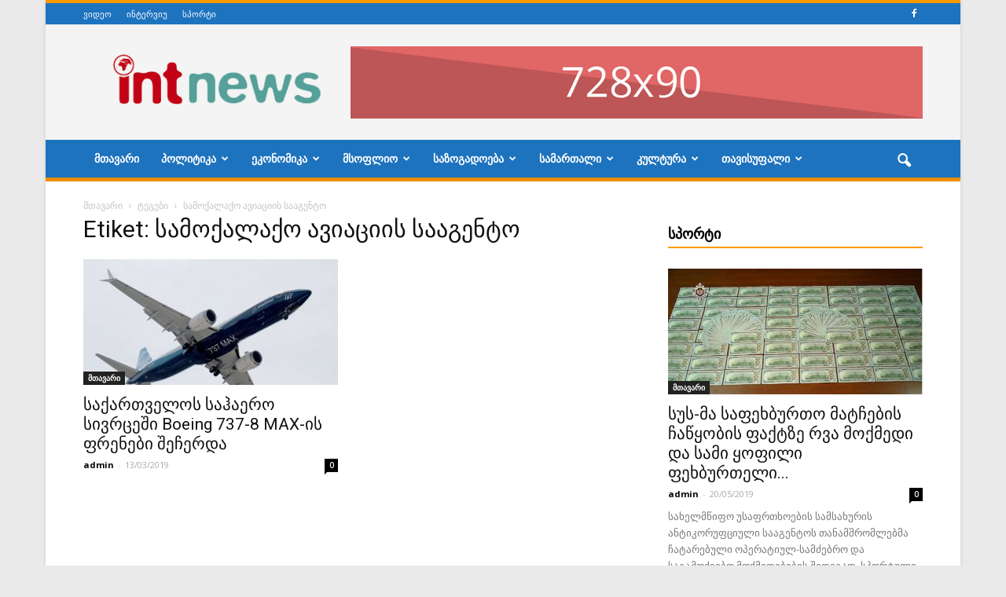

--- FILE ---
content_type: text/html; charset=UTF-8
request_url: https://internetnews.ge/tag/%E1%83%A1%E1%83%90%E1%83%9B%E1%83%9D%E1%83%A5%E1%83%90%E1%83%9A%E1%83%90%E1%83%A5%E1%83%9D-%E1%83%90%E1%83%95%E1%83%98%E1%83%90%E1%83%AA%E1%83%98%E1%83%98%E1%83%A1-%E1%83%A1%E1%83%90%E1%83%90%E1%83%92/
body_size: 36500
content:
<!doctype html >
<!--[if IE 8]>    <html class="ie8" lang="en"> <![endif]-->
<!--[if IE 9]>    <html class="ie9" lang="en"> <![endif]-->
<!--[if gt IE 8]><!--> <html lang="tr"> <!--<![endif]-->
<head>
    <title>სამოქალაქო ავიაციის სააგენტო | ინტერნეტნიუსი</title>
    <meta charset="UTF-8" />
    <meta name="viewport" content="width=device-width, initial-scale=1.0">
    <link rel="pingback" href="https://internetnews.ge/xmlrpc.php" />
    <meta name='robots' content='max-image-preview:large' />
	<style>img:is([sizes="auto" i], [sizes^="auto," i]) { contain-intrinsic-size: 3000px 1500px }</style>
	<link rel="icon" type="image/png" href="http://internetnews.ge/wp-content/uploads/2016/12/in-logo.png"><link rel='dns-prefetch' href='//fonts.googleapis.com' />
<link rel="alternate" type="application/rss+xml" title="ინტერნეტნიუსი &raquo; akışı" href="https://internetnews.ge/feed/" />
<link rel="alternate" type="application/rss+xml" title="ინტერნეტნიუსი &raquo; სამოქალაქო ავიაციის სააგენტო etiket akışı" href="https://internetnews.ge/tag/%e1%83%a1%e1%83%90%e1%83%9b%e1%83%9d%e1%83%a5%e1%83%90%e1%83%9a%e1%83%90%e1%83%a5%e1%83%9d-%e1%83%90%e1%83%95%e1%83%98%e1%83%90%e1%83%aa%e1%83%98%e1%83%98%e1%83%a1-%e1%83%a1%e1%83%90%e1%83%90%e1%83%92/feed/" />
<script type="text/javascript">
/* <![CDATA[ */
window._wpemojiSettings = {"baseUrl":"https:\/\/s.w.org\/images\/core\/emoji\/15.0.3\/72x72\/","ext":".png","svgUrl":"https:\/\/s.w.org\/images\/core\/emoji\/15.0.3\/svg\/","svgExt":".svg","source":{"concatemoji":"https:\/\/internetnews.ge\/wp-includes\/js\/wp-emoji-release.min.js?ver=6.7.4"}};
/*! This file is auto-generated */
!function(i,n){var o,s,e;function c(e){try{var t={supportTests:e,timestamp:(new Date).valueOf()};sessionStorage.setItem(o,JSON.stringify(t))}catch(e){}}function p(e,t,n){e.clearRect(0,0,e.canvas.width,e.canvas.height),e.fillText(t,0,0);var t=new Uint32Array(e.getImageData(0,0,e.canvas.width,e.canvas.height).data),r=(e.clearRect(0,0,e.canvas.width,e.canvas.height),e.fillText(n,0,0),new Uint32Array(e.getImageData(0,0,e.canvas.width,e.canvas.height).data));return t.every(function(e,t){return e===r[t]})}function u(e,t,n){switch(t){case"flag":return n(e,"\ud83c\udff3\ufe0f\u200d\u26a7\ufe0f","\ud83c\udff3\ufe0f\u200b\u26a7\ufe0f")?!1:!n(e,"\ud83c\uddfa\ud83c\uddf3","\ud83c\uddfa\u200b\ud83c\uddf3")&&!n(e,"\ud83c\udff4\udb40\udc67\udb40\udc62\udb40\udc65\udb40\udc6e\udb40\udc67\udb40\udc7f","\ud83c\udff4\u200b\udb40\udc67\u200b\udb40\udc62\u200b\udb40\udc65\u200b\udb40\udc6e\u200b\udb40\udc67\u200b\udb40\udc7f");case"emoji":return!n(e,"\ud83d\udc26\u200d\u2b1b","\ud83d\udc26\u200b\u2b1b")}return!1}function f(e,t,n){var r="undefined"!=typeof WorkerGlobalScope&&self instanceof WorkerGlobalScope?new OffscreenCanvas(300,150):i.createElement("canvas"),a=r.getContext("2d",{willReadFrequently:!0}),o=(a.textBaseline="top",a.font="600 32px Arial",{});return e.forEach(function(e){o[e]=t(a,e,n)}),o}function t(e){var t=i.createElement("script");t.src=e,t.defer=!0,i.head.appendChild(t)}"undefined"!=typeof Promise&&(o="wpEmojiSettingsSupports",s=["flag","emoji"],n.supports={everything:!0,everythingExceptFlag:!0},e=new Promise(function(e){i.addEventListener("DOMContentLoaded",e,{once:!0})}),new Promise(function(t){var n=function(){try{var e=JSON.parse(sessionStorage.getItem(o));if("object"==typeof e&&"number"==typeof e.timestamp&&(new Date).valueOf()<e.timestamp+604800&&"object"==typeof e.supportTests)return e.supportTests}catch(e){}return null}();if(!n){if("undefined"!=typeof Worker&&"undefined"!=typeof OffscreenCanvas&&"undefined"!=typeof URL&&URL.createObjectURL&&"undefined"!=typeof Blob)try{var e="postMessage("+f.toString()+"("+[JSON.stringify(s),u.toString(),p.toString()].join(",")+"));",r=new Blob([e],{type:"text/javascript"}),a=new Worker(URL.createObjectURL(r),{name:"wpTestEmojiSupports"});return void(a.onmessage=function(e){c(n=e.data),a.terminate(),t(n)})}catch(e){}c(n=f(s,u,p))}t(n)}).then(function(e){for(var t in e)n.supports[t]=e[t],n.supports.everything=n.supports.everything&&n.supports[t],"flag"!==t&&(n.supports.everythingExceptFlag=n.supports.everythingExceptFlag&&n.supports[t]);n.supports.everythingExceptFlag=n.supports.everythingExceptFlag&&!n.supports.flag,n.DOMReady=!1,n.readyCallback=function(){n.DOMReady=!0}}).then(function(){return e}).then(function(){var e;n.supports.everything||(n.readyCallback(),(e=n.source||{}).concatemoji?t(e.concatemoji):e.wpemoji&&e.twemoji&&(t(e.twemoji),t(e.wpemoji)))}))}((window,document),window._wpemojiSettings);
/* ]]> */
</script>
<link rel='stylesheet' id='bunyad-shortcodes-css' href='https://internetnews.ge/wp-content/plugins/bunyad-shortcodes/css/shortcodes.css?ver=6.7.4' type='text/css' media='all' />
<style id='wp-emoji-styles-inline-css' type='text/css'>

	img.wp-smiley, img.emoji {
		display: inline !important;
		border: none !important;
		box-shadow: none !important;
		height: 1em !important;
		width: 1em !important;
		margin: 0 0.07em !important;
		vertical-align: -0.1em !important;
		background: none !important;
		padding: 0 !important;
	}
</style>
<link rel='stylesheet' id='wp-block-library-css' href='https://internetnews.ge/wp-includes/css/dist/block-library/style.min.css?ver=6.7.4' type='text/css' media='all' />
<style id='classic-theme-styles-inline-css' type='text/css'>
/*! This file is auto-generated */
.wp-block-button__link{color:#fff;background-color:#32373c;border-radius:9999px;box-shadow:none;text-decoration:none;padding:calc(.667em + 2px) calc(1.333em + 2px);font-size:1.125em}.wp-block-file__button{background:#32373c;color:#fff;text-decoration:none}
</style>
<style id='global-styles-inline-css' type='text/css'>
:root{--wp--preset--aspect-ratio--square: 1;--wp--preset--aspect-ratio--4-3: 4/3;--wp--preset--aspect-ratio--3-4: 3/4;--wp--preset--aspect-ratio--3-2: 3/2;--wp--preset--aspect-ratio--2-3: 2/3;--wp--preset--aspect-ratio--16-9: 16/9;--wp--preset--aspect-ratio--9-16: 9/16;--wp--preset--color--black: #000000;--wp--preset--color--cyan-bluish-gray: #abb8c3;--wp--preset--color--white: #ffffff;--wp--preset--color--pale-pink: #f78da7;--wp--preset--color--vivid-red: #cf2e2e;--wp--preset--color--luminous-vivid-orange: #ff6900;--wp--preset--color--luminous-vivid-amber: #fcb900;--wp--preset--color--light-green-cyan: #7bdcb5;--wp--preset--color--vivid-green-cyan: #00d084;--wp--preset--color--pale-cyan-blue: #8ed1fc;--wp--preset--color--vivid-cyan-blue: #0693e3;--wp--preset--color--vivid-purple: #9b51e0;--wp--preset--gradient--vivid-cyan-blue-to-vivid-purple: linear-gradient(135deg,rgba(6,147,227,1) 0%,rgb(155,81,224) 100%);--wp--preset--gradient--light-green-cyan-to-vivid-green-cyan: linear-gradient(135deg,rgb(122,220,180) 0%,rgb(0,208,130) 100%);--wp--preset--gradient--luminous-vivid-amber-to-luminous-vivid-orange: linear-gradient(135deg,rgba(252,185,0,1) 0%,rgba(255,105,0,1) 100%);--wp--preset--gradient--luminous-vivid-orange-to-vivid-red: linear-gradient(135deg,rgba(255,105,0,1) 0%,rgb(207,46,46) 100%);--wp--preset--gradient--very-light-gray-to-cyan-bluish-gray: linear-gradient(135deg,rgb(238,238,238) 0%,rgb(169,184,195) 100%);--wp--preset--gradient--cool-to-warm-spectrum: linear-gradient(135deg,rgb(74,234,220) 0%,rgb(151,120,209) 20%,rgb(207,42,186) 40%,rgb(238,44,130) 60%,rgb(251,105,98) 80%,rgb(254,248,76) 100%);--wp--preset--gradient--blush-light-purple: linear-gradient(135deg,rgb(255,206,236) 0%,rgb(152,150,240) 100%);--wp--preset--gradient--blush-bordeaux: linear-gradient(135deg,rgb(254,205,165) 0%,rgb(254,45,45) 50%,rgb(107,0,62) 100%);--wp--preset--gradient--luminous-dusk: linear-gradient(135deg,rgb(255,203,112) 0%,rgb(199,81,192) 50%,rgb(65,88,208) 100%);--wp--preset--gradient--pale-ocean: linear-gradient(135deg,rgb(255,245,203) 0%,rgb(182,227,212) 50%,rgb(51,167,181) 100%);--wp--preset--gradient--electric-grass: linear-gradient(135deg,rgb(202,248,128) 0%,rgb(113,206,126) 100%);--wp--preset--gradient--midnight: linear-gradient(135deg,rgb(2,3,129) 0%,rgb(40,116,252) 100%);--wp--preset--font-size--small: 13px;--wp--preset--font-size--medium: 20px;--wp--preset--font-size--large: 36px;--wp--preset--font-size--x-large: 42px;--wp--preset--spacing--20: 0.44rem;--wp--preset--spacing--30: 0.67rem;--wp--preset--spacing--40: 1rem;--wp--preset--spacing--50: 1.5rem;--wp--preset--spacing--60: 2.25rem;--wp--preset--spacing--70: 3.38rem;--wp--preset--spacing--80: 5.06rem;--wp--preset--shadow--natural: 6px 6px 9px rgba(0, 0, 0, 0.2);--wp--preset--shadow--deep: 12px 12px 50px rgba(0, 0, 0, 0.4);--wp--preset--shadow--sharp: 6px 6px 0px rgba(0, 0, 0, 0.2);--wp--preset--shadow--outlined: 6px 6px 0px -3px rgba(255, 255, 255, 1), 6px 6px rgba(0, 0, 0, 1);--wp--preset--shadow--crisp: 6px 6px 0px rgba(0, 0, 0, 1);}:where(.is-layout-flex){gap: 0.5em;}:where(.is-layout-grid){gap: 0.5em;}body .is-layout-flex{display: flex;}.is-layout-flex{flex-wrap: wrap;align-items: center;}.is-layout-flex > :is(*, div){margin: 0;}body .is-layout-grid{display: grid;}.is-layout-grid > :is(*, div){margin: 0;}:where(.wp-block-columns.is-layout-flex){gap: 2em;}:where(.wp-block-columns.is-layout-grid){gap: 2em;}:where(.wp-block-post-template.is-layout-flex){gap: 1.25em;}:where(.wp-block-post-template.is-layout-grid){gap: 1.25em;}.has-black-color{color: var(--wp--preset--color--black) !important;}.has-cyan-bluish-gray-color{color: var(--wp--preset--color--cyan-bluish-gray) !important;}.has-white-color{color: var(--wp--preset--color--white) !important;}.has-pale-pink-color{color: var(--wp--preset--color--pale-pink) !important;}.has-vivid-red-color{color: var(--wp--preset--color--vivid-red) !important;}.has-luminous-vivid-orange-color{color: var(--wp--preset--color--luminous-vivid-orange) !important;}.has-luminous-vivid-amber-color{color: var(--wp--preset--color--luminous-vivid-amber) !important;}.has-light-green-cyan-color{color: var(--wp--preset--color--light-green-cyan) !important;}.has-vivid-green-cyan-color{color: var(--wp--preset--color--vivid-green-cyan) !important;}.has-pale-cyan-blue-color{color: var(--wp--preset--color--pale-cyan-blue) !important;}.has-vivid-cyan-blue-color{color: var(--wp--preset--color--vivid-cyan-blue) !important;}.has-vivid-purple-color{color: var(--wp--preset--color--vivid-purple) !important;}.has-black-background-color{background-color: var(--wp--preset--color--black) !important;}.has-cyan-bluish-gray-background-color{background-color: var(--wp--preset--color--cyan-bluish-gray) !important;}.has-white-background-color{background-color: var(--wp--preset--color--white) !important;}.has-pale-pink-background-color{background-color: var(--wp--preset--color--pale-pink) !important;}.has-vivid-red-background-color{background-color: var(--wp--preset--color--vivid-red) !important;}.has-luminous-vivid-orange-background-color{background-color: var(--wp--preset--color--luminous-vivid-orange) !important;}.has-luminous-vivid-amber-background-color{background-color: var(--wp--preset--color--luminous-vivid-amber) !important;}.has-light-green-cyan-background-color{background-color: var(--wp--preset--color--light-green-cyan) !important;}.has-vivid-green-cyan-background-color{background-color: var(--wp--preset--color--vivid-green-cyan) !important;}.has-pale-cyan-blue-background-color{background-color: var(--wp--preset--color--pale-cyan-blue) !important;}.has-vivid-cyan-blue-background-color{background-color: var(--wp--preset--color--vivid-cyan-blue) !important;}.has-vivid-purple-background-color{background-color: var(--wp--preset--color--vivid-purple) !important;}.has-black-border-color{border-color: var(--wp--preset--color--black) !important;}.has-cyan-bluish-gray-border-color{border-color: var(--wp--preset--color--cyan-bluish-gray) !important;}.has-white-border-color{border-color: var(--wp--preset--color--white) !important;}.has-pale-pink-border-color{border-color: var(--wp--preset--color--pale-pink) !important;}.has-vivid-red-border-color{border-color: var(--wp--preset--color--vivid-red) !important;}.has-luminous-vivid-orange-border-color{border-color: var(--wp--preset--color--luminous-vivid-orange) !important;}.has-luminous-vivid-amber-border-color{border-color: var(--wp--preset--color--luminous-vivid-amber) !important;}.has-light-green-cyan-border-color{border-color: var(--wp--preset--color--light-green-cyan) !important;}.has-vivid-green-cyan-border-color{border-color: var(--wp--preset--color--vivid-green-cyan) !important;}.has-pale-cyan-blue-border-color{border-color: var(--wp--preset--color--pale-cyan-blue) !important;}.has-vivid-cyan-blue-border-color{border-color: var(--wp--preset--color--vivid-cyan-blue) !important;}.has-vivid-purple-border-color{border-color: var(--wp--preset--color--vivid-purple) !important;}.has-vivid-cyan-blue-to-vivid-purple-gradient-background{background: var(--wp--preset--gradient--vivid-cyan-blue-to-vivid-purple) !important;}.has-light-green-cyan-to-vivid-green-cyan-gradient-background{background: var(--wp--preset--gradient--light-green-cyan-to-vivid-green-cyan) !important;}.has-luminous-vivid-amber-to-luminous-vivid-orange-gradient-background{background: var(--wp--preset--gradient--luminous-vivid-amber-to-luminous-vivid-orange) !important;}.has-luminous-vivid-orange-to-vivid-red-gradient-background{background: var(--wp--preset--gradient--luminous-vivid-orange-to-vivid-red) !important;}.has-very-light-gray-to-cyan-bluish-gray-gradient-background{background: var(--wp--preset--gradient--very-light-gray-to-cyan-bluish-gray) !important;}.has-cool-to-warm-spectrum-gradient-background{background: var(--wp--preset--gradient--cool-to-warm-spectrum) !important;}.has-blush-light-purple-gradient-background{background: var(--wp--preset--gradient--blush-light-purple) !important;}.has-blush-bordeaux-gradient-background{background: var(--wp--preset--gradient--blush-bordeaux) !important;}.has-luminous-dusk-gradient-background{background: var(--wp--preset--gradient--luminous-dusk) !important;}.has-pale-ocean-gradient-background{background: var(--wp--preset--gradient--pale-ocean) !important;}.has-electric-grass-gradient-background{background: var(--wp--preset--gradient--electric-grass) !important;}.has-midnight-gradient-background{background: var(--wp--preset--gradient--midnight) !important;}.has-small-font-size{font-size: var(--wp--preset--font-size--small) !important;}.has-medium-font-size{font-size: var(--wp--preset--font-size--medium) !important;}.has-large-font-size{font-size: var(--wp--preset--font-size--large) !important;}.has-x-large-font-size{font-size: var(--wp--preset--font-size--x-large) !important;}
:where(.wp-block-post-template.is-layout-flex){gap: 1.25em;}:where(.wp-block-post-template.is-layout-grid){gap: 1.25em;}
:where(.wp-block-columns.is-layout-flex){gap: 2em;}:where(.wp-block-columns.is-layout-grid){gap: 2em;}
:root :where(.wp-block-pullquote){font-size: 1.5em;line-height: 1.6;}
</style>
<link rel='stylesheet' id='google_font_open_sans-css' href='https://fonts.googleapis.com/css?family=Open+Sans%3A300italic%2C400italic%2C600italic%2C400%2C600%2C700&#038;ver=6.7.4' type='text/css' media='all' />
<link rel='stylesheet' id='google_font_roboto-css' href='https://fonts.googleapis.com/css?family=Roboto%3A500%2C400italic%2C700%2C900%2C500italic%2C400%2C300&#038;ver=6.7.4' type='text/css' media='all' />
<link rel='stylesheet' id='google-fonts-style-css' href='https://fonts.googleapis.com/css?family=Nova+Cut%3A400%2C700&#038;ver=6.7.4' type='text/css' media='all' />
<link rel='stylesheet' id='js_composer_front-css' href='https://internetnews.ge/wp-content/plugins/js_composer/assets/css/js_composer.min.css?ver=5.0.1' type='text/css' media='all' />
<link rel='stylesheet' id='td-theme-css' href='https://internetnews.ge/wp-content/themes/Newspaper/style.css?ver=7.6' type='text/css' media='all' />
<link rel='stylesheet' id='td-theme-demo-style-css' href='https://internetnews.ge/wp-content/themes/Newspaper/includes/demos/magazine/demo_style.css?ver=7.6' type='text/css' media='all' />
<script type="text/javascript" src="https://internetnews.ge/wp-includes/js/jquery/jquery.min.js?ver=3.7.1" id="jquery-core-js"></script>
<script type="text/javascript" src="https://internetnews.ge/wp-includes/js/jquery/jquery-migrate.min.js?ver=3.4.1" id="jquery-migrate-js"></script>
<link rel="https://api.w.org/" href="https://internetnews.ge/wp-json/" /><link rel="alternate" title="JSON" type="application/json" href="https://internetnews.ge/wp-json/wp/v2/tags/303" /><link rel="EditURI" type="application/rsd+xml" title="RSD" href="https://internetnews.ge/xmlrpc.php?rsd" />
<meta name="generator" content="WordPress 6.7.4" />
<!--[if lt IE 9]><script src="https://html5shim.googlecode.com/svn/trunk/html5.js"></script><![endif]-->
    <meta name="generator" content="Powered by Visual Composer - drag and drop page builder for WordPress."/>
<!--[if lte IE 9]><link rel="stylesheet" type="text/css" href="https://internetnews.ge/wp-content/plugins/js_composer/assets/css/vc_lte_ie9.min.css" media="screen"><![endif]-->
<!-- JS generated by theme -->

<script>
    
    

	    var tdBlocksArray = []; //here we store all the items for the current page

	    //td_block class - each ajax block uses a object of this class for requests
	    function tdBlock() {
		    this.id = '';
		    this.block_type = 1; //block type id (1-234 etc)
		    this.atts = '';
		    this.td_column_number = '';
		    this.td_current_page = 1; //
		    this.post_count = 0; //from wp
		    this.found_posts = 0; //from wp
		    this.max_num_pages = 0; //from wp
		    this.td_filter_value = ''; //current live filter value
		    this.is_ajax_running = false;
		    this.td_user_action = ''; // load more or infinite loader (used by the animation)
		    this.header_color = '';
		    this.ajax_pagination_infinite_stop = ''; //show load more at page x
	    }


        // td_js_generator - mini detector
        (function(){
            var htmlTag = document.getElementsByTagName("html")[0];

            if ( navigator.userAgent.indexOf("MSIE 10.0") > -1 ) {
                htmlTag.className += ' ie10';
            }

            if ( !!navigator.userAgent.match(/Trident.*rv\:11\./) ) {
                htmlTag.className += ' ie11';
            }

            if ( /(iPad|iPhone|iPod)/g.test(navigator.userAgent) ) {
                htmlTag.className += ' td-md-is-ios';
            }

            var user_agent = navigator.userAgent.toLowerCase();
            if ( user_agent.indexOf("android") > -1 ) {
                htmlTag.className += ' td-md-is-android';
            }

            if ( -1 !== navigator.userAgent.indexOf('Mac OS X')  ) {
                htmlTag.className += ' td-md-is-os-x';
            }

            if ( /chrom(e|ium)/.test(navigator.userAgent.toLowerCase()) ) {
               htmlTag.className += ' td-md-is-chrome';
            }

            if ( -1 !== navigator.userAgent.indexOf('Firefox') ) {
                htmlTag.className += ' td-md-is-firefox';
            }

            if ( -1 !== navigator.userAgent.indexOf('Safari') && -1 === navigator.userAgent.indexOf('Chrome') ) {
                htmlTag.className += ' td-md-is-safari';
            }

            if( -1 !== navigator.userAgent.indexOf('IEMobile') ){
                htmlTag.className += ' td-md-is-iemobile';
            }

        })();




        var tdLocalCache = {};

        ( function () {
            "use strict";

            tdLocalCache = {
                data: {},
                remove: function (resource_id) {
                    delete tdLocalCache.data[resource_id];
                },
                exist: function (resource_id) {
                    return tdLocalCache.data.hasOwnProperty(resource_id) && tdLocalCache.data[resource_id] !== null;
                },
                get: function (resource_id) {
                    return tdLocalCache.data[resource_id];
                },
                set: function (resource_id, cachedData) {
                    tdLocalCache.remove(resource_id);
                    tdLocalCache.data[resource_id] = cachedData;
                }
            };
        })();

    
    
var td_viewport_interval_list=[{"limitBottom":767,"sidebarWidth":228},{"limitBottom":1018,"sidebarWidth":300},{"limitBottom":1140,"sidebarWidth":324}];
var td_animation_stack_effect="type0";
var tds_animation_stack=true;
var td_animation_stack_specific_selectors=".entry-thumb, img";
var td_animation_stack_general_selectors=".td-animation-stack img, .post img";
var tds_general_modal_image="yes";
var td_ajax_url="https:\/\/internetnews.ge\/wp-admin\/admin-ajax.php?td_theme_name=Newspaper&v=7.6";
var td_get_template_directory_uri="https:\/\/internetnews.ge\/wp-content\/themes\/Newspaper";
var tds_snap_menu="smart_snap_always";
var tds_logo_on_sticky="show";
var tds_header_style="";
var td_please_wait="\u10d2\u10d7\u10ee\u10dd\u10d5\u10d7, \u10d3\u10d0\u10d4\u10da\u10dd\u10d3\u10dd\u10d7...";
var td_email_user_pass_incorrect="Kullan\u0131c\u0131 ad\u0131 veya \u015fifre yanl\u0131\u015f!";
var td_email_user_incorrect="Email veya kullan\u0131c\u0131 ad\u0131 yanl\u0131\u015f!";
var td_email_incorrect="Email yanl\u0131\u015f!";
var tds_more_articles_on_post_enable="show";
var tds_more_articles_on_post_time_to_wait="";
var tds_more_articles_on_post_pages_distance_from_top=0;
var tds_theme_color_site_wide="#ff9900";
var tds_smart_sidebar="enabled";
var tdThemeName="Newspaper";
var td_magnific_popup_translation_tPrev="\u00d6nceki (Sol ok tu\u015fu)";
var td_magnific_popup_translation_tNext="Sonraki (Sa\u011f ok tu\u015fu)";
var td_magnific_popup_translation_tCounter="%curr% \/ %total%";
var td_magnific_popup_translation_ajax_tError="%url% linkindeki i\u00e7erik y\u00fcklenemedi.";
var td_magnific_popup_translation_image_tError="%curr% nolu imaj y\u00fcklenemedi.";
var td_ad_background_click_link="";
var td_ad_background_click_target="";
</script>


<!-- Header style compiled by theme -->

<style>
    

body {
	background-color:#eaeaea;
}
.td-header-wrap .black-menu .sf-menu > .current-menu-item > a,
    .td-header-wrap .black-menu .sf-menu > .current-menu-ancestor > a,
    .td-header-wrap .black-menu .sf-menu > .current-category-ancestor > a,
    .td-header-wrap .black-menu .sf-menu > li > a:hover,
    .td-header-wrap .black-menu .sf-menu > .sfHover > a,
    .td-header-style-12 .td-header-menu-wrap-full,
    .sf-menu > .current-menu-item > a:after,
    .sf-menu > .current-menu-ancestor > a:after,
    .sf-menu > .current-category-ancestor > a:after,
    .sf-menu > li:hover > a:after,
    .sf-menu > .sfHover > a:after,
    .sf-menu ul .td-menu-item > a:hover,
    .sf-menu ul .sfHover > a,
    .sf-menu ul .current-menu-ancestor > a,
    .sf-menu ul .current-category-ancestor > a,
    .sf-menu ul .current-menu-item > a,
    .td-header-style-12 .td-affix,
    .header-search-wrap .td-drop-down-search:after,
    .header-search-wrap .td-drop-down-search .btn:hover,
    input[type=submit]:hover,
    .td-read-more a,
    .td-post-category:hover,
    .td-grid-style-1.td-hover-1 .td-big-grid-post:hover .td-post-category,
    .td-grid-style-5.td-hover-1 .td-big-grid-post:hover .td-post-category,
    .td_top_authors .td-active .td-author-post-count,
    .td_top_authors .td-active .td-author-comments-count,
    .td_top_authors .td_mod_wrap:hover .td-author-post-count,
    .td_top_authors .td_mod_wrap:hover .td-author-comments-count,
    .td-404-sub-sub-title a:hover,
    .td-search-form-widget .wpb_button:hover,
    .td-rating-bar-wrap div,
    .td_category_template_3 .td-current-sub-category,
    .dropcap,
    .td_wrapper_video_playlist .td_video_controls_playlist_wrapper,
    .wpb_default,
    .wpb_default:hover,
    .td-left-smart-list:hover,
    .td-right-smart-list:hover,
    .woocommerce-checkout .woocommerce input.button:hover,
    .woocommerce-page .woocommerce a.button:hover,
    .woocommerce-account div.woocommerce .button:hover,
    #bbpress-forums button:hover,
    .bbp_widget_login .button:hover,
    .td-footer-wrapper .td-post-category,
    .td-footer-wrapper .widget_product_search input[type="submit"]:hover,
    .woocommerce .product a.button:hover,
    .woocommerce .product #respond input#submit:hover,
    .woocommerce .checkout input#place_order:hover,
    .woocommerce .woocommerce.widget .button:hover,
    .single-product .product .summary .cart .button:hover,
    .woocommerce-cart .woocommerce table.cart .button:hover,
    .woocommerce-cart .woocommerce .shipping-calculator-form .button:hover,
    .td-next-prev-wrap a:hover,
    .td-load-more-wrap a:hover,
    .td-post-small-box a:hover,
    .page-nav .current,
    .page-nav:first-child > div,
    .td_category_template_8 .td-category-header .td-category a.td-current-sub-category,
    .td_category_template_4 .td-category-siblings .td-category a:hover,
    #bbpress-forums .bbp-pagination .current,
    #bbpress-forums #bbp-single-user-details #bbp-user-navigation li.current a,
    .td-theme-slider:hover .slide-meta-cat a,
    a.vc_btn-black:hover,
    .td-trending-now-wrapper:hover .td-trending-now-title,
    .td-scroll-up,
    .td-smart-list-button:hover,
    .td-weather-information:before,
    .td-weather-week:before,
    .td_block_exchange .td-exchange-header:before,
    .td_block_big_grid_9.td-grid-style-1 .td-post-category,
    .td_block_big_grid_9.td-grid-style-5 .td-post-category,
    .td-grid-style-6.td-hover-1 .td-module-thumb:after {
        background-color: #ff9900;
    }

    .woocommerce .woocommerce-message .button:hover,
    .woocommerce .woocommerce-error .button:hover,
    .woocommerce .woocommerce-info .button:hover {
        background-color: #ff9900 !important;
    }

    .woocommerce .product .onsale,
    .woocommerce.widget .ui-slider .ui-slider-handle {
        background: none #ff9900;
    }

    .woocommerce.widget.widget_layered_nav_filters ul li a {
        background: none repeat scroll 0 0 #ff9900 !important;
    }

    a,
    cite a:hover,
    .td_mega_menu_sub_cats .cur-sub-cat,
    .td-mega-span h3 a:hover,
    .td_mod_mega_menu:hover .entry-title a,
    .header-search-wrap .result-msg a:hover,
    .top-header-menu li a:hover,
    .top-header-menu .current-menu-item > a,
    .top-header-menu .current-menu-ancestor > a,
    .top-header-menu .current-category-ancestor > a,
    .td-social-icon-wrap > a:hover,
    .td-header-sp-top-widget .td-social-icon-wrap a:hover,
    .td-page-content blockquote p,
    .td-post-content blockquote p,
    .mce-content-body blockquote p,
    .comment-content blockquote p,
    .wpb_text_column blockquote p,
    .td_block_text_with_title blockquote p,
    .td_module_wrap:hover .entry-title a,
    .td-subcat-filter .td-subcat-list a:hover,
    .td-subcat-filter .td-subcat-dropdown a:hover,
    .td_quote_on_blocks,
    .dropcap2,
    .dropcap3,
    .td_top_authors .td-active .td-authors-name a,
    .td_top_authors .td_mod_wrap:hover .td-authors-name a,
    .td-post-next-prev-content a:hover,
    .author-box-wrap .td-author-social a:hover,
    .td-author-name a:hover,
    .td-author-url a:hover,
    .td_mod_related_posts:hover h3 > a,
    .td-post-template-11 .td-related-title .td-related-left:hover,
    .td-post-template-11 .td-related-title .td-related-right:hover,
    .td-post-template-11 .td-related-title .td-cur-simple-item,
    .td-post-template-11 .td_block_related_posts .td-next-prev-wrap a:hover,
    .comment-reply-link:hover,
    .logged-in-as a:hover,
    #cancel-comment-reply-link:hover,
    .td-search-query,
    .td-category-header .td-pulldown-category-filter-link:hover,
    .td-category-siblings .td-subcat-dropdown a:hover,
    .td-category-siblings .td-subcat-dropdown a.td-current-sub-category,
    .widget a:hover,
    .widget_calendar tfoot a:hover,
    .woocommerce a.added_to_cart:hover,
    #bbpress-forums li.bbp-header .bbp-reply-content span a:hover,
    #bbpress-forums .bbp-forum-freshness a:hover,
    #bbpress-forums .bbp-topic-freshness a:hover,
    #bbpress-forums .bbp-forums-list li a:hover,
    #bbpress-forums .bbp-forum-title:hover,
    #bbpress-forums .bbp-topic-permalink:hover,
    #bbpress-forums .bbp-topic-started-by a:hover,
    #bbpress-forums .bbp-topic-started-in a:hover,
    #bbpress-forums .bbp-body .super-sticky li.bbp-topic-title .bbp-topic-permalink,
    #bbpress-forums .bbp-body .sticky li.bbp-topic-title .bbp-topic-permalink,
    .widget_display_replies .bbp-author-name,
    .widget_display_topics .bbp-author-name,
    .footer-text-wrap .footer-email-wrap a,
    .td-subfooter-menu li a:hover,
    .footer-social-wrap a:hover,
    a.vc_btn-black:hover,
    .td-smart-list-dropdown-wrap .td-smart-list-button:hover,
    .td_module_17 .td-read-more a:hover,
    .td_module_18 .td-read-more a:hover,
    .td_module_19 .td-post-author-name a:hover,
    .td-instagram-user a {
        color: #ff9900;
    }

    a.vc_btn-black.vc_btn_square_outlined:hover,
    a.vc_btn-black.vc_btn_outlined:hover,
    .td-mega-menu-page .wpb_content_element ul li a:hover {
        color: #ff9900 !important;
    }

    .td-next-prev-wrap a:hover,
    .td-load-more-wrap a:hover,
    .td-post-small-box a:hover,
    .page-nav .current,
    .page-nav:first-child > div,
    .td_category_template_8 .td-category-header .td-category a.td-current-sub-category,
    .td_category_template_4 .td-category-siblings .td-category a:hover,
    #bbpress-forums .bbp-pagination .current,
    .post .td_quote_box,
    .page .td_quote_box,
    a.vc_btn-black:hover {
        border-color: #ff9900;
    }

    .td_wrapper_video_playlist .td_video_currently_playing:after {
        border-color: #ff9900 !important;
    }

    .header-search-wrap .td-drop-down-search:before {
        border-color: transparent transparent #ff9900 transparent;
    }

    .block-title > span,
    .block-title > a,
    .block-title > label,
    .widgettitle,
    .widgettitle:after,
    .td-trending-now-title,
    .td-trending-now-wrapper:hover .td-trending-now-title,
    .wpb_tabs li.ui-tabs-active a,
    .wpb_tabs li:hover a,
    .vc_tta-container .vc_tta-color-grey.vc_tta-tabs-position-top.vc_tta-style-classic .vc_tta-tabs-container .vc_tta-tab.vc_active > a,
    .vc_tta-container .vc_tta-color-grey.vc_tta-tabs-position-top.vc_tta-style-classic .vc_tta-tabs-container .vc_tta-tab:hover > a,
    .td-related-title .td-cur-simple-item,
    .woocommerce .product .products h2,
    .td-subcat-filter .td-subcat-dropdown:hover .td-subcat-more {
    	background-color: #ff9900;
    }

    .woocommerce div.product .woocommerce-tabs ul.tabs li.active {
    	background-color: #ff9900 !important;
    }

    .block-title,
    .td-related-title,
    .wpb_tabs .wpb_tabs_nav,
    .vc_tta-container .vc_tta-color-grey.vc_tta-tabs-position-top.vc_tta-style-classic .vc_tta-tabs-container,
    .woocommerce div.product .woocommerce-tabs ul.tabs:before {
        border-color: #ff9900;
    }
    .td_block_wrap .td-subcat-item .td-cur-simple-item {
	    color: #ff9900;
	}


    
    .td-grid-style-4 .entry-title
    {
        background-color: rgba(255, 153, 0, 0.7);
    }

    
    .block-title > span,
    .block-title > span > a,
    .block-title > a,
    .block-title > label,
    .widgettitle,
    .widgettitle:after,
    .td-trending-now-title,
    .td-trending-now-wrapper:hover .td-trending-now-title,
    .wpb_tabs li.ui-tabs-active a,
    .wpb_tabs li:hover a,
    .vc_tta-container .vc_tta-color-grey.vc_tta-tabs-position-top.vc_tta-style-classic .vc_tta-tabs-container .vc_tta-tab.vc_active > a,
    .vc_tta-container .vc_tta-color-grey.vc_tta-tabs-position-top.vc_tta-style-classic .vc_tta-tabs-container .vc_tta-tab:hover > a,
    .td-related-title .td-cur-simple-item,
    .woocommerce .product .products h2,
    .td-subcat-filter .td-subcat-dropdown:hover .td-subcat-more,
    .td-weather-information:before,
    .td-weather-week:before,
    .td_block_exchange .td-exchange-header:before {
        background-color: #ff9900;
    }

    .woocommerce div.product .woocommerce-tabs ul.tabs li.active {
    	background-color: #ff9900 !important;
    }

    .block-title,
    .td-related-title,
    .wpb_tabs .wpb_tabs_nav,
    .vc_tta-container .vc_tta-color-grey.vc_tta-tabs-position-top.vc_tta-style-classic .vc_tta-tabs-container,
    .woocommerce div.product .woocommerce-tabs ul.tabs:before {
        border-color: #ff9900;
    }

    
    .block-title > span,
    .block-title > span > a,
    .widget_rss .block-title .rsswidget,
    .block-title > a,
    .widgettitle,
    .widgettitle > a,
    .td-trending-now-title,
    .wpb_tabs li.ui-tabs-active a,
    .wpb_tabs li:hover a,
    .vc_tta-container .vc_tta-color-grey.vc_tta-tabs-position-top.vc_tta-style-classic .vc_tta-tabs-container .vc_tta-tab.vc_active > a,
    .vc_tta-container .vc_tta-color-grey.vc_tta-tabs-position-top.vc_tta-style-classic .vc_tta-tabs-container .vc_tta-tab:hover > a,
    .td-related-title .td-cur-simple-item,
    .woocommerce div.product .woocommerce-tabs ul.tabs li.active,
    .woocommerce .product .products h2 {
    	color: #000000;
    }


    
    .td-header-wrap .td-header-top-menu-full,
    .td-header-wrap .top-header-menu .sub-menu {
        background-color: #1e73be;
    }
    .td-header-style-8 .td-header-top-menu-full {
        background-color: transparent;
    }
    .td-header-style-8 .td-header-top-menu-full .td-header-top-menu {
        background-color: #1e73be;
        padding-left: 15px;
        padding-right: 15px;
    }

    .td-header-wrap .td-header-top-menu-full .td-header-top-menu,
    .td-header-wrap .td-header-top-menu-full {
        border-bottom: none;
    }


    
    .td-header-top-menu,
    .td-header-top-menu a,
    .td-header-wrap .td-header-top-menu-full .td-header-top-menu,
    .td-header-wrap .td-header-top-menu-full a,
    .td-header-style-8 .td-header-top-menu,
    .td-header-style-8 .td-header-top-menu a {
        color: #ffffff;
    }

    
    .top-header-menu .current-menu-item > a,
    .top-header-menu .current-menu-ancestor > a,
    .top-header-menu .current-category-ancestor > a,
    .top-header-menu li a:hover {
        color: #ffffff;
    }

    
    .td-header-wrap .td-header-sp-top-widget .td-icon-font {
        color: #ffffff;
    }

    
    .td-header-wrap .td-header-sp-top-widget i.td-icon-font:hover {
        color: #330000;
    }


    
    .td-header-wrap .td-header-menu-wrap-full,
    .sf-menu > .current-menu-ancestor > a,
    .sf-menu > .current-category-ancestor > a,
    .td-header-menu-wrap.td-affix,
    .td-header-style-3 .td-header-main-menu,
    .td-header-style-3 .td-affix .td-header-main-menu,
    .td-header-style-4 .td-header-main-menu,
    .td-header-style-4 .td-affix .td-header-main-menu,
    .td-header-style-8 .td-header-menu-wrap.td-affix,
    .td-header-style-8 .td-header-top-menu-full {
		background-color: #1e73be;
    }


    .td-boxed-layout .td-header-style-3 .td-header-menu-wrap,
    .td-boxed-layout .td-header-style-4 .td-header-menu-wrap {
    	background-color: #1e73be !important;
    }


    @media (min-width: 1019px) {
        .td-header-style-1 .td-header-sp-recs,
        .td-header-style-1 .td-header-sp-logo {
            margin-bottom: 28px;
        }
    }

    @media (min-width: 768px) and (max-width: 1018px) {
        .td-header-style-1 .td-header-sp-recs,
        .td-header-style-1 .td-header-sp-logo {
            margin-bottom: 14px;
        }
    }

    .td-header-style-7 .td-header-top-menu {
        border-bottom: none;
    }


    
    .sf-menu ul .td-menu-item > a:hover,
    .sf-menu ul .sfHover > a,
    .sf-menu ul .current-menu-ancestor > a,
    .sf-menu ul .current-category-ancestor > a,
    .sf-menu ul .current-menu-item > a,
    .sf-menu > .current-menu-item > a:after,
    .sf-menu > .current-menu-ancestor > a:after,
    .sf-menu > .current-category-ancestor > a:after,
    .sf-menu > li:hover > a:after,
    .sf-menu > .sfHover > a:after,
    .td_block_mega_menu .td-next-prev-wrap a:hover,
    .td-mega-span .td-post-category:hover,
    .td-header-wrap .black-menu .sf-menu > li > a:hover,
    .td-header-wrap .black-menu .sf-menu > .current-menu-ancestor > a,
    .td-header-wrap .black-menu .sf-menu > .sfHover > a,
    .header-search-wrap .td-drop-down-search:after,
    .header-search-wrap .td-drop-down-search .btn:hover,
    .td-header-wrap .black-menu .sf-menu > .current-menu-item > a,
    .td-header-wrap .black-menu .sf-menu > .current-menu-ancestor > a,
    .td-header-wrap .black-menu .sf-menu > .current-category-ancestor > a {
        background-color: #ff9933;
    }


    .td_block_mega_menu .td-next-prev-wrap a:hover {
        border-color: #ff9933;
    }

    .header-search-wrap .td-drop-down-search:before {
        border-color: transparent transparent #ff9933 transparent;
    }

    .td_mega_menu_sub_cats .cur-sub-cat,
    .td_mod_mega_menu:hover .entry-title a {
        color: #ff9933;
    }


    
    .td-header-wrap .td-header-menu-wrap .sf-menu > li > a,
    .td-header-wrap .header-search-wrap .td-icon-search {
        color: #ffffff;
    }


    
    .td-menu-background:before,
    .td-search-background:before {
        background: rgba(221,51,51,0.85);
        background: -moz-linear-gradient(top, rgba(221,51,51,0.85) 0%, #330000 100%);
        background: -webkit-gradient(left top, left bottom, color-stop(0%, rgba(221,51,51,0.85)), color-stop(100%, #330000));
        background: -webkit-linear-gradient(top, rgba(221,51,51,0.85) 0%, #330000 100%);
        background: -o-linear-gradient(top, rgba(221,51,51,0.85) 0%, @mobileu_gradient_two_mob 100%);
        background: -ms-linear-gradient(top, rgba(221,51,51,0.85) 0%, #330000 100%);
        background: linear-gradient(to bottom, rgba(221,51,51,0.85) 0%, #330000 100%);
        filter: progid:DXImageTransform.Microsoft.gradient( startColorstr='rgba(221,51,51,0.85)', endColorstr='#330000', GradientType=0 );
    }

    
    .td-mobile-content .current-menu-item > a,
    .td-mobile-content .current-menu-ancestor > a,
    .td-mobile-content .current-category-ancestor > a,
    #td-mobile-nav .td-menu-login-section a:hover,
    #td-mobile-nav .td-register-section a:hover,
    #td-mobile-nav .td-menu-socials-wrap a:hover i,
    .td-search-close a:hover i {
        color: #e9ed6c;
    }

    
    .td-banner-wrap-full,
    .td-header-style-11 .td-logo-wrap-full {
        background-color: #f4f4f4;
    }

    .td-header-style-11 .td-logo-wrap-full {
        border-bottom: 0;
    }

    @media (min-width: 1019px) {
        .td-header-style-2 .td-header-sp-recs,
        .td-header-style-5 .td-a-rec-id-header > div,
        .td-header-style-5 .td-g-rec-id-header > .adsbygoogle,
        .td-header-style-6 .td-a-rec-id-header > div,
        .td-header-style-6 .td-g-rec-id-header > .adsbygoogle,
        .td-header-style-7 .td-a-rec-id-header > div,
        .td-header-style-7 .td-g-rec-id-header > .adsbygoogle,
        .td-header-style-8 .td-a-rec-id-header > div,
        .td-header-style-8 .td-g-rec-id-header > .adsbygoogle,
        .td-header-style-12 .td-a-rec-id-header > div,
        .td-header-style-12 .td-g-rec-id-header > .adsbygoogle {
            margin-bottom: 24px !important;
        }
    }

    @media (min-width: 768px) and (max-width: 1018px) {
        .td-header-style-2 .td-header-sp-recs,
        .td-header-style-5 .td-a-rec-id-header > div,
        .td-header-style-5 .td-g-rec-id-header > .adsbygoogle,
        .td-header-style-6 .td-a-rec-id-header > div,
        .td-header-style-6 .td-g-rec-id-header > .adsbygoogle,
        .td-header-style-7 .td-a-rec-id-header > div,
        .td-header-style-7 .td-g-rec-id-header > .adsbygoogle,
        .td-header-style-8 .td-a-rec-id-header > div,
        .td-header-style-8 .td-g-rec-id-header > .adsbygoogle,
        .td-header-style-12 .td-a-rec-id-header > div,
        .td-header-style-12 .td-g-rec-id-header > .adsbygoogle {
            margin-bottom: 14px !important;
        }
    }

     
    .td-footer-wrapper {
        background-color: #898989;
    }

    
    .td-sub-footer-container {
        background-color: #1e73be;
    }

    
    .td-sub-footer-container,
    .td-subfooter-menu li a {
        color: #ffffff;
    }

    
    .td-subfooter-menu li a:hover {
        color: #ffffff;
    }


    
    .td-footer-wrapper::before {
        background-size: 100% auto;
    }

    
    .td-footer-wrapper::before {
        opacity: 0.6;
    }



    
    .top-header-menu > li > a,
    .td-weather-top-widget .td-weather-now .td-big-degrees,
    .td-weather-top-widget .td-weather-header .td-weather-city,
    .td-header-sp-top-menu .td_data_time {
        line-height:27px;
	
    }
    
    ul.sf-menu > .td-menu-item > a {
        font-family:"Nova Cut";
	font-size:14px;
	
    }
    
    .block-title > span,
    .block-title > a,
    .widgettitle,
    .td-trending-now-title,
    .wpb_tabs li a,
    .vc_tta-container .vc_tta-color-grey.vc_tta-tabs-position-top.vc_tta-style-classic .vc_tta-tabs-container .vc_tta-tab > a,
    .td-related-title a,
    .woocommerce div.product .woocommerce-tabs ul.tabs li a,
    .woocommerce .product .products h2 {
        font-size:18px;
	font-weight:bold;
	text-transform:uppercase;
	
    }
    
    .top-header-menu > li,
    .td-header-sp-top-menu,
    #td-outer-wrap .td-header-sp-top-widget {
        line-height: 27px;
    }



/* Style generated by theme for demo: magazine */

.td-magazine .td-header-style-1 .td-header-gradient::before,
		.td-magazine .td-header-style-1 .td-mega-span .td-post-category:hover,
		.td-magazine .td-header-style-1 .header-search-wrap .td-drop-down-search::after {
			background-color: #ff9900;
		}

		.td-magazine .td-header-style-1 .td_mod_mega_menu:hover .entry-title a,
		.td-magazine .td-header-style-1 .td_mega_menu_sub_cats .cur-sub-cat,
		.td-magazine .vc_tta-container .vc_tta-color-grey.vc_tta-tabs-position-top.vc_tta-style-classic .vc_tta-tabs-container .vc_tta-tab.vc_active > a,
		.td-magazine .vc_tta-container .vc_tta-color-grey.vc_tta-tabs-position-top.vc_tta-style-classic .vc_tta-tabs-container .vc_tta-tab:hover > a,
		.td-magazine .td-related-title .td-cur-simple-item {
			color: #ff9900;
		}

		.td-magazine .td-header-style-1 .header-search-wrap .td-drop-down-search::before {
			border-color: transparent transparent #ff9900;
		}

		.td-magazine .td-header-style-1 .td-header-top-menu-full {
			border-top-color: #ff9900;
		}
</style>

<noscript><style type="text/css"> .wpb_animate_when_almost_visible { opacity: 1; }</style></noscript>	<!-- Global site tag (gtag.js) - Google Analytics -->
<script async src="https://www.googletagmanager.com/gtag/js?id=UA-135000214-1"></script>
<script>
window.dataLayer = window.dataLayer || [];
function gtag(){dataLayer.push(arguments);}
gtag('js', new Date());

gtag('config', 'UA-135000214-1');
</script>
</head>

<body class="archive tag tag-303 td-magazine wpb-js-composer js-comp-ver-5.0.1 vc_responsive td-animation-stack-type0 td-boxed-layout" itemscope="itemscope" itemtype="https://schema.org/WebPage">

        <div class="td-scroll-up"><i class="td-icon-menu-up"></i></div>
    
    <div class="td-menu-background"></div>
<div id="td-mobile-nav">
    <div class="td-mobile-container">
        <!-- mobile menu top section -->
        <div class="td-menu-socials-wrap">
            <!-- socials -->
            <div class="td-menu-socials">
                
        <span class="td-social-icon-wrap">
            <a target="_blank" href="https://www.facebook.com/internetnewsge-499804513531586/?fref=ts" title="Facebook">
                <i class="td-icon-font td-icon-facebook"></i>
            </a>
        </span>            </div>
            <!-- close button -->
            <div class="td-mobile-close">
                <a href="#"><i class="td-icon-close-mobile"></i></a>
            </div>
        </div>

        <!-- login section -->
        
        <!-- menu section -->
        <div class="td-mobile-content">
            <div class="menu-menyu-container"><ul id="menu-menyu" class="td-mobile-main-menu"><li id="menu-item-23" class="menu-item menu-item-type-custom menu-item-object-custom menu-item-home menu-item-first menu-item-23"><a href="http://internetnews.ge/">მთავარი</a></li>
<li id="menu-item-515" class="menu-item menu-item-type-taxonomy menu-item-object-category menu-item-515"><a href="https://internetnews.ge/category/%e1%83%9e%e1%83%9d%e1%83%9a%e1%83%98%e1%83%a2%e1%83%98%e1%83%99%e1%83%90/">პოლიტიკა</a></li>
<li id="menu-item-8" class="menu-item menu-item-type-taxonomy menu-item-object-category menu-item-8"><a href="https://internetnews.ge/category/%e1%83%94%e1%83%99%e1%83%9d%e1%83%9c%e1%83%9d%e1%83%9b%e1%83%98%e1%83%99%e1%83%90/">ეკონომიკა</a></li>
<li id="menu-item-15" class="menu-item menu-item-type-taxonomy menu-item-object-category menu-item-15"><a href="https://internetnews.ge/category/%e1%83%9b%e1%83%a1%e1%83%9d%e1%83%a4%e1%83%9a%e1%83%98%e1%83%9d/">მსოფლიო</a></li>
<li id="menu-item-17" class="menu-item menu-item-type-taxonomy menu-item-object-category menu-item-17"><a href="https://internetnews.ge/category/%e1%83%a1%e1%83%90%e1%83%96%e1%83%9d%e1%83%92%e1%83%90%e1%83%93%e1%83%9d%e1%83%94%e1%83%91%e1%83%90/">საზოგადოება</a></li>
<li id="menu-item-19" class="menu-item menu-item-type-taxonomy menu-item-object-category menu-item-19"><a href="https://internetnews.ge/category/%e1%83%a1%e1%83%90%e1%83%9b%e1%83%90%e1%83%a0%e1%83%97%e1%83%90%e1%83%9a%e1%83%98/">სამართალი</a></li>
<li id="menu-item-13" class="menu-item menu-item-type-taxonomy menu-item-object-category menu-item-13"><a href="https://internetnews.ge/category/%e1%83%99%e1%83%a3%e1%83%9a%e1%83%a2%e1%83%a3%e1%83%a0%e1%83%90/">კულტურა</a></li>
<li id="menu-item-10" class="menu-item menu-item-type-taxonomy menu-item-object-category menu-item-has-children menu-item-10"><a href="https://internetnews.ge/category/%e1%83%97%e1%83%90%e1%83%95%e1%83%98%e1%83%a1%e1%83%a3%e1%83%a4%e1%83%90%e1%83%9a%e1%83%98/">თავისუფალი<i class="td-icon-menu-right td-element-after"></i></a>
<ul class="sub-menu">
	<li id="menu-item-22" class="menu-item menu-item-type-taxonomy menu-item-object-category menu-item-22"><a href="https://internetnews.ge/category/%e1%83%a2%e1%83%94%e1%83%a5%e1%83%9c%e1%83%9d%e1%83%9a%e1%83%9d%e1%83%92%e1%83%98%e1%83%90/">ტექნოლოგია</a></li>
	<li id="menu-item-18" class="menu-item menu-item-type-taxonomy menu-item-object-category menu-item-18"><a href="https://internetnews.ge/category/%e1%83%a1%e1%83%90%e1%83%98%e1%83%9c%e1%83%a2%e1%83%94%e1%83%a0%e1%83%94%e1%83%a1%e1%83%9d/">საინტერესო</a></li>
	<li id="menu-item-5498" class="menu-item menu-item-type-taxonomy menu-item-object-category menu-item-5498"><a href="https://internetnews.ge/category/%e1%83%9d%e1%83%af%e1%83%90%e1%83%ae%e1%83%98-%e1%83%af%e1%83%90%e1%83%9c%e1%83%9b%e1%83%a0%e1%83%97%e1%83%94%e1%83%9a%e1%83%9d%e1%83%91%e1%83%90/">ოჯახი &#8211; ჯანმრთელობა</a></li>
</ul>
</li>
</ul></div>        </div>
    </div>

    <!-- register/login section -->
    </div>    <div class="td-search-background"></div>
<div class="td-search-wrap-mob">
	<div class="td-drop-down-search" aria-labelledby="td-header-search-button">
		<form method="get" class="td-search-form" action="https://internetnews.ge/">
			<!-- close button -->
			<div class="td-search-close">
				<a href="#"><i class="td-icon-close-mobile"></i></a>
			</div>
			<div role="search" class="td-search-input">
				<span>ძიება</span>
				<input id="td-header-search-mob" type="text" value="" name="s" autocomplete="off" />
			</div>
		</form>
		<div id="td-aj-search-mob"></div>
	</div>
</div>    
    
    <div id="td-outer-wrap">
    
        <!--
Header style 1
-->

<div class="td-header-wrap td-header-style-1">

    <div class="td-header-top-menu-full">
        <div class="td-container td-header-row td-header-top-menu">
            
    <div class="top-bar-style-1">
        
<div class="td-header-sp-top-menu">


	<div class="menu-top-container"><ul id="menu-td-demo-top-menu" class="top-header-menu"><li id="menu-item-5495" class="menu-item menu-item-type-taxonomy menu-item-object-category menu-item-first td-menu-item td-normal-menu menu-item-5495"><a href="https://internetnews.ge/category/%e1%83%95%e1%83%98%e1%83%93%e1%83%94%e1%83%9d/">ვიდეო</a></li>
<li id="menu-item-5496" class="menu-item menu-item-type-taxonomy menu-item-object-category td-menu-item td-normal-menu menu-item-5496"><a href="https://internetnews.ge/category/%e1%83%98%e1%83%9c%e1%83%a2%e1%83%94%e1%83%a0%e1%83%95%e1%83%98%e1%83%a3/">ინტერვიუ</a></li>
<li id="menu-item-5497" class="menu-item menu-item-type-taxonomy menu-item-object-category td-menu-item td-normal-menu menu-item-5497"><a href="https://internetnews.ge/category/%e1%83%a1%e1%83%9e%e1%83%9d%e1%83%a0%e1%83%a2%e1%83%98/">სპორტი</a></li>
</ul></div></div>
        <div class="td-header-sp-top-widget">
    
        <span class="td-social-icon-wrap">
            <a target="_blank" href="https://www.facebook.com/internetnewsge-499804513531586/?fref=ts" title="Facebook">
                <i class="td-icon-font td-icon-facebook"></i>
            </a>
        </span></div>
    </div>

<!-- LOGIN MODAL -->

                <div  id="login-form" class="white-popup-block mfp-hide mfp-with-anim">
                    <div class="td-login-wrap">
                        <a href="#" class="td-back-button"><i class="td-icon-modal-back"></i></a>
                        <div id="td-login-div" class="td-login-form-div td-display-block">
                            <div class="td-login-panel-title">შესვლა</div>
                            <div class="td-login-panel-descr">Hoşgeldin! Haydi hesabına giriş yap.</div>
                            <div class="td_display_err"></div>
                            <div class="td-login-inputs"><input class="td-login-input" type="text" name="login_email" id="login_email" value="" required><label>სახელი</label></div>
	                        <div class="td-login-inputs"><input class="td-login-input" type="password" name="login_pass" id="login_pass" value="" required><label>პაროლი</label></div>
                            <input type="button" name="login_button" id="login_button" class="wpb_button btn td-login-button" value="ავტორიზაცია">
                            <div class="td-login-info-text"><a href="#" id="forgot-pass-link">პაროლი დაგავიწყდათ? მიიღეთ დახმარება</a></div>
                            
                        </div>

                        

                         <div id="td-forgot-pass-div" class="td-login-form-div td-display-none">
                            <div class="td-login-panel-title">პაროლის აღდგენა</div>
                            <div class="td-login-panel-descr">აღადგინეთ პაროლი</div>
                            <div class="td_display_err"></div>
                            <div class="td-login-inputs"><input class="td-login-input" type="text" name="forgot_email" id="forgot_email" value="" required><label>ელ-ფოსტა</label></div>
                            <input type="button" name="forgot_button" id="forgot_button" class="wpb_button btn td-login-button" value="პაროლი გამომიგზავნეთ">
                            <div class="td-login-info-text">ელექტრონულ ფოსტაზე ახალი პაროლი გამოგეგზავნებათ.</div>
                        </div>
                    </div>
                </div>
                        </div>
    </div>

    <div class="td-banner-wrap-full td-logo-wrap-full">
        <div class="td-container td-header-row td-header-header">
            <div class="td-header-sp-logo">
                        <a class="td-main-logo" href="https://internetnews.ge/">
            <img class="td-retina-data" data-retina="http://internetnews.ge/wp-content/uploads/2017/01/internetnewss-300x99.png" src="http://internetnews.ge/wp-content/uploads/2017/01/internetnews.png" alt=""/>
            <span class="td-visual-hidden">ინტერნეტნიუსი</span>
        </a>
                </div>
            <div class="td-header-sp-recs">
                <div class="td-header-rec-wrap">
    <div class="td-a-rec td-a-rec-id-header  "><del><a href="http://internetnews.ge/wp-content/uploads/2017/01/HAMAR-REKLAM.jpg"><img class="alignnone wp-image-5333 size-full" src="http://internetnews.ge/wp-content/uploads/2017/01/HAMAR-REKLAM.jpg" width="728" height="92" /></a></del></div>
</div>            </div>
        </div>
    </div>

    <div class="td-header-menu-wrap-full">
        <div class="td-header-menu-wrap td-header-gradient">
            <div class="td-container td-header-row td-header-main-menu">
                <div id="td-header-menu" role="navigation">
    <div id="td-top-mobile-toggle"><a href="#"><i class="td-icon-font td-icon-mobile"></i></a></div>
    <div class="td-main-menu-logo td-logo-in-header">
        		<a class="td-mobile-logo td-sticky-mobile" href="https://internetnews.ge/">
			<img class="td-retina-data" data-retina="http://internetnews.ge/wp-content/uploads/2017/01/news.png" src="http://internetnews.ge/wp-content/uploads/2017/01/internet-1.png" alt=""/>
		</a>
			<a class="td-header-logo td-sticky-mobile" href="https://internetnews.ge/">
			<img class="td-retina-data" data-retina="http://internetnews.ge/wp-content/uploads/2017/01/internetnewss-300x99.png" src="http://internetnews.ge/wp-content/uploads/2017/01/internetnews.png" alt=""/>
		</a>
	    </div>
    <div class="menu-menyu-container"><ul id="menu-menyu-1" class="sf-menu"><li class="menu-item menu-item-type-custom menu-item-object-custom menu-item-home menu-item-first td-menu-item td-normal-menu menu-item-23"><a href="http://internetnews.ge/">მთავარი</a></li>
<li class="menu-item menu-item-type-taxonomy menu-item-object-category td-menu-item td-mega-menu menu-item-515"><a href="https://internetnews.ge/category/%e1%83%9e%e1%83%9d%e1%83%9a%e1%83%98%e1%83%a2%e1%83%98%e1%83%99%e1%83%90/">პოლიტიკა</a>
<ul class="sub-menu">
	<li id="menu-item-0" class="menu-item-0"><div class="td-container-border"><div class="td-mega-grid"><div class="td_block_wrap td_block_mega_menu td_uid_2_696a4fc9238fd_rand td-no-subcats td_with_ajax_pagination td-pb-border-top"  data-td-block-uid="td_uid_2_696a4fc9238fd" ><script>var block_td_uid_2_696a4fc9238fd = new tdBlock();
block_td_uid_2_696a4fc9238fd.id = "td_uid_2_696a4fc9238fd";
block_td_uid_2_696a4fc9238fd.atts = '{"limit":"5","sort":"","post_ids":"","tag_slug":"","autors_id":"","installed_post_types":"","category_id":"50","category_ids":"","custom_title":"","custom_url":"","show_child_cat":30,"sub_cat_ajax":"","ajax_pagination":"next_prev","header_color":"","header_text_color":"","ajax_pagination_infinite_stop":"","td_column_number":3,"td_ajax_preloading":"preload","td_ajax_filter_type":"td_category_ids_filter","td_ajax_filter_ids":"","td_filter_default_txt":"\u10e7\u10d5\u10d4\u10da\u10d0","color_preset":"","border_top":"","class":"td_uid_2_696a4fc9238fd_rand","el_class":"","offset":"","css":"","tdc_css":"","tdc_css_class":"td_uid_2_696a4fc9238fd_rand","live_filter":"","live_filter_cur_post_id":"","live_filter_cur_post_author":""}';
block_td_uid_2_696a4fc9238fd.td_column_number = "3";
block_td_uid_2_696a4fc9238fd.block_type = "td_block_mega_menu";
block_td_uid_2_696a4fc9238fd.post_count = "5";
block_td_uid_2_696a4fc9238fd.found_posts = "326";
block_td_uid_2_696a4fc9238fd.header_color = "";
block_td_uid_2_696a4fc9238fd.ajax_pagination_infinite_stop = "";
block_td_uid_2_696a4fc9238fd.max_num_pages = "66";
tdBlocksArray.push(block_td_uid_2_696a4fc9238fd);
</script><div id=td_uid_2_696a4fc9238fd class="td_block_inner"><div class="td-mega-row"><div class="td-mega-span">
        <div class="td_module_mega_menu td_mod_mega_menu">
            <div class="td-module-image">
                <div class="td-module-thumb"><a href="https://internetnews.ge/%e1%83%a1%e1%83%90%e1%83%a5%e1%83%90%e1%83%a0%e1%83%97%e1%83%95%e1%83%94%e1%83%9a%e1%83%9d%e1%83%a1-%e1%83%93%e1%83%a6%e1%83%94%e1%83%a1-%e1%83%9e%e1%83%9d%e1%83%9a%e1%83%9d%e1%83%9c%e1%83%94%e1%83%97/" rel="bookmark" title="საქართველოს დღეს პოლონეთის სენატის მარშალი ეწვევა"><img width="218" height="150" class="entry-thumb" src="https://internetnews.ge/wp-content/uploads/2019/05/c96d0db04f419db07a31797af8a747b5_118325-218x150.jpg" srcset="https://internetnews.ge/wp-content/uploads/2019/05/c96d0db04f419db07a31797af8a747b5_118325-218x150.jpg 218w, https://internetnews.ge/wp-content/uploads/2019/05/c96d0db04f419db07a31797af8a747b5_118325-100x70.jpg 100w" sizes="(max-width: 218px) 100vw, 218px" alt="" title="საქართველოს დღეს პოლონეთის სენატის მარშალი ეწვევა"/></a></div>                <a href="https://internetnews.ge/category/%e1%83%9b%e1%83%97%e1%83%90%e1%83%95%e1%83%90%e1%83%a0%e1%83%98/" class="td-post-category">მთავარი</a>            </div>

            <div class="item-details">
                <h3 class="entry-title td-module-title"><a href="https://internetnews.ge/%e1%83%a1%e1%83%90%e1%83%a5%e1%83%90%e1%83%a0%e1%83%97%e1%83%95%e1%83%94%e1%83%9a%e1%83%9d%e1%83%a1-%e1%83%93%e1%83%a6%e1%83%94%e1%83%a1-%e1%83%9e%e1%83%9d%e1%83%9a%e1%83%9d%e1%83%9c%e1%83%94%e1%83%97/" rel="bookmark" title="საქართველოს დღეს პოლონეთის სენატის მარშალი ეწვევა">საქართველოს დღეს პოლონეთის სენატის მარშალი ეწვევა</a></h3>            </div>
        </div>
        </div><div class="td-mega-span">
        <div class="td_module_mega_menu td_mod_mega_menu">
            <div class="td-module-image">
                <div class="td-module-thumb"><a href="https://internetnews.ge/%e1%83%aa%e1%83%94%e1%83%a1%e1%83%99%e1%83%9d-%e1%83%9b%e1%83%97%e1%83%90%e1%83%ac%e1%83%9b%e1%83%98%e1%83%9c%e1%83%93%e1%83%98%e1%83%a1-%e1%83%9d%e1%83%9a%e1%83%a5%e1%83%a8%e1%83%98-%e1%83%90/" rel="bookmark" title="ცესკო &#8211; მთაწმინდის ოლქში არჩევნების მეორე ტური ჩატარდება"><img width="218" height="150" class="entry-thumb" src="https://internetnews.ge/wp-content/uploads/2019/05/CES-218x150.jpg" srcset="https://internetnews.ge/wp-content/uploads/2019/05/CES-218x150.jpg 218w, https://internetnews.ge/wp-content/uploads/2019/05/CES-100x70.jpg 100w" sizes="(max-width: 218px) 100vw, 218px" alt="" title="ცესკო &#8211; მთაწმინდის ოლქში არჩევნების მეორე ტური ჩატარდება"/></a></div>                <a href="https://internetnews.ge/category/%e1%83%9b%e1%83%97%e1%83%90%e1%83%95%e1%83%90%e1%83%a0%e1%83%98/" class="td-post-category">მთავარი</a>            </div>

            <div class="item-details">
                <h3 class="entry-title td-module-title"><a href="https://internetnews.ge/%e1%83%aa%e1%83%94%e1%83%a1%e1%83%99%e1%83%9d-%e1%83%9b%e1%83%97%e1%83%90%e1%83%ac%e1%83%9b%e1%83%98%e1%83%9c%e1%83%93%e1%83%98%e1%83%a1-%e1%83%9d%e1%83%9a%e1%83%a5%e1%83%a8%e1%83%98-%e1%83%90/" rel="bookmark" title="ცესკო &#8211; მთაწმინდის ოლქში არჩევნების მეორე ტური ჩატარდება">ცესკო &#8211; მთაწმინდის ოლქში არჩევნების მეორე ტური ჩატარდება</a></h3>            </div>
        </div>
        </div><div class="td-mega-span">
        <div class="td_module_mega_menu td_mod_mega_menu">
            <div class="td-module-image">
                <div class="td-module-thumb"><a href="https://internetnews.ge/%e1%83%aa%e1%83%94%e1%83%a1%e1%83%99%e1%83%9d-%e1%83%a1-%e1%83%9e%e1%83%98%e1%83%a0%e1%83%95%e1%83%94%e1%83%9a%e1%83%90%e1%83%93%e1%83%98-%e1%83%9b%e1%83%9d%e1%83%9c%e1%83%90%e1%83%aa%e1%83%94/" rel="bookmark" title="ცესკო-ს პირველადი მონაცემებით, მერის შუალედურ არჩევნებში ყველა ოლქში მმართველი პარტიის კანდიდატები ლიდერობენ"><img width="218" height="150" class="entry-thumb" src="https://internetnews.ge/wp-content/uploads/2019/05/CESKO-218x150.jpg" srcset="https://internetnews.ge/wp-content/uploads/2019/05/CESKO-218x150.jpg 218w, https://internetnews.ge/wp-content/uploads/2019/05/CESKO-100x70.jpg 100w" sizes="(max-width: 218px) 100vw, 218px" alt="" title="ცესკო-ს პირველადი მონაცემებით, მერის შუალედურ არჩევნებში ყველა ოლქში მმართველი პარტიის კანდიდატები ლიდერობენ"/></a></div>                <a href="https://internetnews.ge/category/%e1%83%9b%e1%83%97%e1%83%90%e1%83%95%e1%83%90%e1%83%a0%e1%83%98/" class="td-post-category">მთავარი</a>            </div>

            <div class="item-details">
                <h3 class="entry-title td-module-title"><a href="https://internetnews.ge/%e1%83%aa%e1%83%94%e1%83%a1%e1%83%99%e1%83%9d-%e1%83%a1-%e1%83%9e%e1%83%98%e1%83%a0%e1%83%95%e1%83%94%e1%83%9a%e1%83%90%e1%83%93%e1%83%98-%e1%83%9b%e1%83%9d%e1%83%9c%e1%83%90%e1%83%aa%e1%83%94/" rel="bookmark" title="ცესკო-ს პირველადი მონაცემებით, მერის შუალედურ არჩევნებში ყველა ოლქში მმართველი პარტიის კანდიდატები ლიდერობენ">ცესკო-ს პირველადი მონაცემებით, მერის შუალედურ არჩევნებში ყველა ოლქში მმართველი პარტიის კანდიდატები&#8230;</a></h3>            </div>
        </div>
        </div><div class="td-mega-span">
        <div class="td_module_mega_menu td_mod_mega_menu">
            <div class="td-module-image">
                <div class="td-module-thumb"><a href="https://internetnews.ge/%e1%83%9f%e1%83%90%e1%83%9c-%e1%83%99%e1%83%9a%e1%83%9d%e1%83%93-%e1%83%98%e1%83%a3%e1%83%9c%e1%83%99%e1%83%94%e1%83%a0%e1%83%98-%e1%83%a1%e1%83%90%e1%83%a5%e1%83%90%e1%83%a0%e1%83%97%e1%83%95/" rel="bookmark" title="ჟან-კლოდ იუნკერი &#8211; საქართველო 100 პროცენტით ევროპული სახელმწიფო გახდა"><img width="218" height="150" class="entry-thumb" src="https://internetnews.ge/wp-content/uploads/2019/05/60050023_1345697032234864_275015650840150016_o-218x150.jpg" srcset="https://internetnews.ge/wp-content/uploads/2019/05/60050023_1345697032234864_275015650840150016_o-218x150.jpg 218w, https://internetnews.ge/wp-content/uploads/2019/05/60050023_1345697032234864_275015650840150016_o-100x70.jpg 100w" sizes="(max-width: 218px) 100vw, 218px" alt="" title="ჟან-კლოდ იუნკერი &#8211; საქართველო 100 პროცენტით ევროპული სახელმწიფო გახდა"/></a></div>                <a href="https://internetnews.ge/category/%e1%83%9b%e1%83%97%e1%83%90%e1%83%95%e1%83%90%e1%83%a0%e1%83%98/" class="td-post-category">მთავარი</a>            </div>

            <div class="item-details">
                <h3 class="entry-title td-module-title"><a href="https://internetnews.ge/%e1%83%9f%e1%83%90%e1%83%9c-%e1%83%99%e1%83%9a%e1%83%9d%e1%83%93-%e1%83%98%e1%83%a3%e1%83%9c%e1%83%99%e1%83%94%e1%83%a0%e1%83%98-%e1%83%a1%e1%83%90%e1%83%a5%e1%83%90%e1%83%a0%e1%83%97%e1%83%95/" rel="bookmark" title="ჟან-კლოდ იუნკერი &#8211; საქართველო 100 პროცენტით ევროპული სახელმწიფო გახდა">ჟან-კლოდ იუნკერი &#8211; საქართველო 100 პროცენტით ევროპული სახელმწიფო გახდა</a></h3>            </div>
        </div>
        </div><div class="td-mega-span">
        <div class="td_module_mega_menu td_mod_mega_menu">
            <div class="td-module-image">
                <div class="td-module-thumb"><a href="https://internetnews.ge/%e1%83%a8%e1%83%a3%e1%83%90%e1%83%9a%e1%83%94%e1%83%93%e1%83%a3%e1%83%a0-%e1%83%90%e1%83%a0%e1%83%a9%e1%83%94%e1%83%95%e1%83%9c%e1%83%94%e1%83%91%e1%83%96%e1%83%94-%e1%83%93%e1%83%90%e1%83%95%e1%83%98/" rel="bookmark" title="შუალედურ არჩევნებზე დავით უსუფაშვილი მხარს შალვა შავგულიძეს უჭერს"><img width="218" height="150" class="entry-thumb" src="https://internetnews.ge/wp-content/uploads/2019/05/shavgulidze-218x150.jpg" srcset="https://internetnews.ge/wp-content/uploads/2019/05/shavgulidze-218x150.jpg 218w, https://internetnews.ge/wp-content/uploads/2019/05/shavgulidze-100x70.jpg 100w, https://internetnews.ge/wp-content/uploads/2019/05/shavgulidze-534x367.jpg 534w" sizes="(max-width: 218px) 100vw, 218px" alt="" title="შუალედურ არჩევნებზე დავით უსუფაშვილი მხარს შალვა შავგულიძეს უჭერს"/></a></div>                <a href="https://internetnews.ge/category/%e1%83%9b%e1%83%97%e1%83%90%e1%83%95%e1%83%90%e1%83%a0%e1%83%98/" class="td-post-category">მთავარი</a>            </div>

            <div class="item-details">
                <h3 class="entry-title td-module-title"><a href="https://internetnews.ge/%e1%83%a8%e1%83%a3%e1%83%90%e1%83%9a%e1%83%94%e1%83%93%e1%83%a3%e1%83%a0-%e1%83%90%e1%83%a0%e1%83%a9%e1%83%94%e1%83%95%e1%83%9c%e1%83%94%e1%83%91%e1%83%96%e1%83%94-%e1%83%93%e1%83%90%e1%83%95%e1%83%98/" rel="bookmark" title="შუალედურ არჩევნებზე დავით უსუფაშვილი მხარს შალვა შავგულიძეს უჭერს">შუალედურ არჩევნებზე დავით უსუფაშვილი მხარს შალვა შავგულიძეს უჭერს</a></h3>            </div>
        </div>
        </div></div></div><div class="td-next-prev-wrap"><a href="#" class="td-ajax-prev-page ajax-page-disabled" id="prev-page-td_uid_2_696a4fc9238fd" data-td_block_id="td_uid_2_696a4fc9238fd"><i class="td-icon-font td-icon-menu-left"></i></a><a href="#"  class="td-ajax-next-page" id="next-page-td_uid_2_696a4fc9238fd" data-td_block_id="td_uid_2_696a4fc9238fd"><i class="td-icon-font td-icon-menu-right"></i></a></div><div class="clearfix"></div></div> <!-- ./block1 --></div></div></li>
</ul>
</li>
<li class="menu-item menu-item-type-taxonomy menu-item-object-category td-menu-item td-mega-menu menu-item-8"><a href="https://internetnews.ge/category/%e1%83%94%e1%83%99%e1%83%9d%e1%83%9c%e1%83%9d%e1%83%9b%e1%83%98%e1%83%99%e1%83%90/">ეკონომიკა</a>
<ul class="sub-menu">
	<li class="menu-item-0"><div class="td-container-border"><div class="td-mega-grid"><div class="td_block_wrap td_block_mega_menu td_uid_3_696a4fc92b25c_rand td-no-subcats td_with_ajax_pagination td-pb-border-top"  data-td-block-uid="td_uid_3_696a4fc92b25c" ><script>var block_td_uid_3_696a4fc92b25c = new tdBlock();
block_td_uid_3_696a4fc92b25c.id = "td_uid_3_696a4fc92b25c";
block_td_uid_3_696a4fc92b25c.atts = '{"limit":"5","sort":"","post_ids":"","tag_slug":"","autors_id":"","installed_post_types":"","category_id":"4","category_ids":"","custom_title":"","custom_url":"","show_child_cat":30,"sub_cat_ajax":"","ajax_pagination":"next_prev","header_color":"","header_text_color":"","ajax_pagination_infinite_stop":"","td_column_number":3,"td_ajax_preloading":"preload","td_ajax_filter_type":"td_category_ids_filter","td_ajax_filter_ids":"","td_filter_default_txt":"\u10e7\u10d5\u10d4\u10da\u10d0","color_preset":"","border_top":"","class":"td_uid_3_696a4fc92b25c_rand","el_class":"","offset":"","css":"","tdc_css":"","tdc_css_class":"td_uid_3_696a4fc92b25c_rand","live_filter":"","live_filter_cur_post_id":"","live_filter_cur_post_author":""}';
block_td_uid_3_696a4fc92b25c.td_column_number = "3";
block_td_uid_3_696a4fc92b25c.block_type = "td_block_mega_menu";
block_td_uid_3_696a4fc92b25c.post_count = "5";
block_td_uid_3_696a4fc92b25c.found_posts = "58";
block_td_uid_3_696a4fc92b25c.header_color = "";
block_td_uid_3_696a4fc92b25c.ajax_pagination_infinite_stop = "";
block_td_uid_3_696a4fc92b25c.max_num_pages = "12";
tdBlocksArray.push(block_td_uid_3_696a4fc92b25c);
</script><div id=td_uid_3_696a4fc92b25c class="td_block_inner"><div class="td-mega-row"><div class="td-mega-span">
        <div class="td_module_mega_menu td_mod_mega_menu">
            <div class="td-module-image">
                <div class="td-module-thumb"><a href="https://internetnews.ge/%e1%83%98%e1%83%90%e1%83%9c%e1%83%95%e1%83%90%e1%83%a0-%e1%83%90%e1%83%9e%e1%83%a0%e1%83%98%e1%83%9a%e1%83%a8%e1%83%98-%e1%83%a1%e1%83%90%e1%83%a5%e1%83%90%e1%83%a0%e1%83%97%e1%83%95%e1%83%94%e1%83%9a/" rel="bookmark" title="იანვარ-აპრილში საქართველოდან 26 მლნ ბოთლი ღვინოა ექსპორტირებული"><img width="218" height="150" class="entry-thumb" src="https://internetnews.ge/wp-content/uploads/2019/03/wine4-4-218x150.jpg" srcset="https://internetnews.ge/wp-content/uploads/2019/03/wine4-4-218x150.jpg 218w, https://internetnews.ge/wp-content/uploads/2019/03/wine4-4-100x70.jpg 100w" sizes="(max-width: 218px) 100vw, 218px" alt="" title="იანვარ-აპრილში საქართველოდან 26 მლნ ბოთლი ღვინოა ექსპორტირებული"/></a></div>                <a href="https://internetnews.ge/category/%e1%83%94%e1%83%99%e1%83%9d%e1%83%9c%e1%83%9d%e1%83%9b%e1%83%98%e1%83%99%e1%83%90/" class="td-post-category">ეკონომიკა</a>            </div>

            <div class="item-details">
                <h3 class="entry-title td-module-title"><a href="https://internetnews.ge/%e1%83%98%e1%83%90%e1%83%9c%e1%83%95%e1%83%90%e1%83%a0-%e1%83%90%e1%83%9e%e1%83%a0%e1%83%98%e1%83%9a%e1%83%a8%e1%83%98-%e1%83%a1%e1%83%90%e1%83%a5%e1%83%90%e1%83%a0%e1%83%97%e1%83%95%e1%83%94%e1%83%9a/" rel="bookmark" title="იანვარ-აპრილში საქართველოდან 26 მლნ ბოთლი ღვინოა ექსპორტირებული">იანვარ-აპრილში საქართველოდან 26 მლნ ბოთლი ღვინოა ექსპორტირებული</a></h3>            </div>
        </div>
        </div><div class="td-mega-span">
        <div class="td_module_mega_menu td_mod_mega_menu">
            <div class="td-module-image">
                <div class="td-module-thumb"><a href="https://internetnews.ge/%e1%83%9b%e1%83%90%e1%83%a0%e1%83%a2%e1%83%a8%e1%83%98-%e1%83%a1%e1%83%90%e1%83%a5%e1%83%90%e1%83%a0%e1%83%97%e1%83%95%e1%83%94%e1%83%9a%e1%83%9d%e1%83%a1-%e1%83%94%e1%83%99%e1%83%9d%e1%83%9c%e1%83%9d/" rel="bookmark" title="მარტში საქართველოს ეკონომიკა 6%-ით გაიზარდა"><img width="218" height="150" class="entry-thumb" src="https://internetnews.ge/wp-content/uploads/2019/04/shutterstock_1067795468-218x150.jpg" srcset="https://internetnews.ge/wp-content/uploads/2019/04/shutterstock_1067795468-218x150.jpg 218w, https://internetnews.ge/wp-content/uploads/2019/04/shutterstock_1067795468-100x70.jpg 100w" sizes="(max-width: 218px) 100vw, 218px" alt="" title="მარტში საქართველოს ეკონომიკა 6%-ით გაიზარდა"/></a></div>                <a href="https://internetnews.ge/category/%e1%83%94%e1%83%99%e1%83%9d%e1%83%9c%e1%83%9d%e1%83%9b%e1%83%98%e1%83%99%e1%83%90/" class="td-post-category">ეკონომიკა</a>            </div>

            <div class="item-details">
                <h3 class="entry-title td-module-title"><a href="https://internetnews.ge/%e1%83%9b%e1%83%90%e1%83%a0%e1%83%a2%e1%83%a8%e1%83%98-%e1%83%a1%e1%83%90%e1%83%a5%e1%83%90%e1%83%a0%e1%83%97%e1%83%95%e1%83%94%e1%83%9a%e1%83%9d%e1%83%a1-%e1%83%94%e1%83%99%e1%83%9d%e1%83%9c%e1%83%9d/" rel="bookmark" title="მარტში საქართველოს ეკონომიკა 6%-ით გაიზარდა">მარტში საქართველოს ეკონომიკა 6%-ით გაიზარდა</a></h3>            </div>
        </div>
        </div><div class="td-mega-span">
        <div class="td_module_mega_menu td_mod_mega_menu">
            <div class="td-module-image">
                <div class="td-module-thumb"><a href="https://internetnews.ge/%e1%83%a0%e1%83%94%e1%83%96%e1%83%9d%e1%83%9c%e1%83%90%e1%83%9c%e1%83%a1%e1%83%98-%e1%83%a0%e1%83%9d%e1%83%93%e1%83%98%e1%83%93%e1%83%90%e1%83%9c-%e1%83%93%e1%83%90%e1%83%98%e1%83%ac%e1%83%a7/" rel="bookmark" title="&#8220;რეზონანსი&#8221; &#8211; როდიდან დაიწყებს არანორმალურად გაძვირებული პროდუქტი გაიაფებას?"><img width="218" height="150" class="entry-thumb" src="https://internetnews.ge/wp-content/uploads/2019/04/sursati-1-218x150.jpg" srcset="https://internetnews.ge/wp-content/uploads/2019/04/sursati-1-218x150.jpg 218w, https://internetnews.ge/wp-content/uploads/2019/04/sursati-1-100x70.jpg 100w" sizes="(max-width: 218px) 100vw, 218px" alt="" title="&#8220;რეზონანსი&#8221; &#8211; როდიდან დაიწყებს არანორმალურად გაძვირებული პროდუქტი გაიაფებას?"/></a></div>                <a href="https://internetnews.ge/category/%e1%83%94%e1%83%99%e1%83%9d%e1%83%9c%e1%83%9d%e1%83%9b%e1%83%98%e1%83%99%e1%83%90/" class="td-post-category">ეკონომიკა</a>            </div>

            <div class="item-details">
                <h3 class="entry-title td-module-title"><a href="https://internetnews.ge/%e1%83%a0%e1%83%94%e1%83%96%e1%83%9d%e1%83%9c%e1%83%90%e1%83%9c%e1%83%a1%e1%83%98-%e1%83%a0%e1%83%9d%e1%83%93%e1%83%98%e1%83%93%e1%83%90%e1%83%9c-%e1%83%93%e1%83%90%e1%83%98%e1%83%ac%e1%83%a7/" rel="bookmark" title="&#8220;რეზონანსი&#8221; &#8211; როდიდან დაიწყებს არანორმალურად გაძვირებული პროდუქტი გაიაფებას?">&#8220;რეზონანსი&#8221; &#8211; როდიდან დაიწყებს არანორმალურად გაძვირებული პროდუქტი გაიაფებას?</a></h3>            </div>
        </div>
        </div><div class="td-mega-span">
        <div class="td_module_mega_menu td_mod_mega_menu">
            <div class="td-module-image">
                <div class="td-module-thumb"><a href="https://internetnews.ge/%e1%83%9c%e1%83%90%e1%83%97%e1%83%98%e1%83%90-%e1%83%97%e1%83%a3%e1%83%a0%e1%83%9c%e1%83%90%e1%83%95%e1%83%90%e1%83%9b-%e1%83%a7%e1%83%90%e1%83%96%e1%83%90%e1%83%ae%e1%83%94%e1%83%97%e1%83%a8%e1%83%98/" rel="bookmark" title="ნათია თურნავამ ყაზახეთში მოღვაწე ქართველ ბიზნესმენებს საჯარო და კერძო სექტორს შორის პარტნიორობის მოდელი გააცნო"><img width="218" height="150" class="entry-thumb" src="https://internetnews.ge/wp-content/uploads/2019/04/ekonomikis-saminis-218x150.jpg" srcset="https://internetnews.ge/wp-content/uploads/2019/04/ekonomikis-saminis-218x150.jpg 218w, https://internetnews.ge/wp-content/uploads/2019/04/ekonomikis-saminis-100x70.jpg 100w" sizes="(max-width: 218px) 100vw, 218px" alt="" title="ნათია თურნავამ ყაზახეთში მოღვაწე ქართველ ბიზნესმენებს საჯარო და კერძო სექტორს შორის პარტნიორობის მოდელი გააცნო"/></a></div>                <a href="https://internetnews.ge/category/%e1%83%94%e1%83%99%e1%83%9d%e1%83%9c%e1%83%9d%e1%83%9b%e1%83%98%e1%83%99%e1%83%90/" class="td-post-category">ეკონომიკა</a>            </div>

            <div class="item-details">
                <h3 class="entry-title td-module-title"><a href="https://internetnews.ge/%e1%83%9c%e1%83%90%e1%83%97%e1%83%98%e1%83%90-%e1%83%97%e1%83%a3%e1%83%a0%e1%83%9c%e1%83%90%e1%83%95%e1%83%90%e1%83%9b-%e1%83%a7%e1%83%90%e1%83%96%e1%83%90%e1%83%ae%e1%83%94%e1%83%97%e1%83%a8%e1%83%98/" rel="bookmark" title="ნათია თურნავამ ყაზახეთში მოღვაწე ქართველ ბიზნესმენებს საჯარო და კერძო სექტორს შორის პარტნიორობის მოდელი გააცნო">ნათია თურნავამ ყაზახეთში მოღვაწე ქართველ ბიზნესმენებს საჯარო და კერძო სექტორს შორის&#8230;</a></h3>            </div>
        </div>
        </div><div class="td-mega-span">
        <div class="td_module_mega_menu td_mod_mega_menu">
            <div class="td-module-image">
                <div class="td-module-thumb"><a href="https://internetnews.ge/%e1%83%a1%e1%83%90%e1%83%a5%e1%83%90%e1%83%a0%e1%83%97%e1%83%95%e1%83%94%e1%83%9a%e1%83%9d%e1%83%93%e1%83%90%e1%83%9c-%e1%83%94%e1%83%95%e1%83%a0%e1%83%9d%e1%83%99%e1%83%90%e1%83%95%e1%83%a8%e1%83%98/" rel="bookmark" title="საქართველოდან ევროკავშირში ექსპორტი შემცირდა, დსთ-ის ქვეყნებში კი გაიზარდა"><img width="218" height="150" class="entry-thumb" src="https://internetnews.ge/wp-content/uploads/2019/03/export-218x150.jpg" srcset="https://internetnews.ge/wp-content/uploads/2019/03/export-218x150.jpg 218w, https://internetnews.ge/wp-content/uploads/2019/03/export-100x70.jpg 100w" sizes="(max-width: 218px) 100vw, 218px" alt="" title="საქართველოდან ევროკავშირში ექსპორტი შემცირდა, დსთ-ის ქვეყნებში კი გაიზარდა"/></a></div>                <a href="https://internetnews.ge/category/%e1%83%94%e1%83%99%e1%83%9d%e1%83%9c%e1%83%9d%e1%83%9b%e1%83%98%e1%83%99%e1%83%90/" class="td-post-category">ეკონომიკა</a>            </div>

            <div class="item-details">
                <h3 class="entry-title td-module-title"><a href="https://internetnews.ge/%e1%83%a1%e1%83%90%e1%83%a5%e1%83%90%e1%83%a0%e1%83%97%e1%83%95%e1%83%94%e1%83%9a%e1%83%9d%e1%83%93%e1%83%90%e1%83%9c-%e1%83%94%e1%83%95%e1%83%a0%e1%83%9d%e1%83%99%e1%83%90%e1%83%95%e1%83%a8%e1%83%98/" rel="bookmark" title="საქართველოდან ევროკავშირში ექსპორტი შემცირდა, დსთ-ის ქვეყნებში კი გაიზარდა">საქართველოდან ევროკავშირში ექსპორტი შემცირდა, დსთ-ის ქვეყნებში კი გაიზარდა</a></h3>            </div>
        </div>
        </div></div></div><div class="td-next-prev-wrap"><a href="#" class="td-ajax-prev-page ajax-page-disabled" id="prev-page-td_uid_3_696a4fc92b25c" data-td_block_id="td_uid_3_696a4fc92b25c"><i class="td-icon-font td-icon-menu-left"></i></a><a href="#"  class="td-ajax-next-page" id="next-page-td_uid_3_696a4fc92b25c" data-td_block_id="td_uid_3_696a4fc92b25c"><i class="td-icon-font td-icon-menu-right"></i></a></div><div class="clearfix"></div></div> <!-- ./block1 --></div></div></li>
</ul>
</li>
<li class="menu-item menu-item-type-taxonomy menu-item-object-category td-menu-item td-mega-menu menu-item-15"><a href="https://internetnews.ge/category/%e1%83%9b%e1%83%a1%e1%83%9d%e1%83%a4%e1%83%9a%e1%83%98%e1%83%9d/">მსოფლიო</a>
<ul class="sub-menu">
	<li class="menu-item-0"><div class="td-container-border"><div class="td-mega-grid"><div class="td_block_wrap td_block_mega_menu td_uid_4_696a4fc92f842_rand td-no-subcats td_with_ajax_pagination td-pb-border-top"  data-td-block-uid="td_uid_4_696a4fc92f842" ><script>var block_td_uid_4_696a4fc92f842 = new tdBlock();
block_td_uid_4_696a4fc92f842.id = "td_uid_4_696a4fc92f842";
block_td_uid_4_696a4fc92f842.atts = '{"limit":"5","sort":"","post_ids":"","tag_slug":"","autors_id":"","installed_post_types":"","category_id":"3","category_ids":"","custom_title":"","custom_url":"","show_child_cat":30,"sub_cat_ajax":"","ajax_pagination":"next_prev","header_color":"","header_text_color":"","ajax_pagination_infinite_stop":"","td_column_number":3,"td_ajax_preloading":"preload","td_ajax_filter_type":"td_category_ids_filter","td_ajax_filter_ids":"","td_filter_default_txt":"\u10e7\u10d5\u10d4\u10da\u10d0","color_preset":"","border_top":"","class":"td_uid_4_696a4fc92f842_rand","el_class":"","offset":"","css":"","tdc_css":"","tdc_css_class":"td_uid_4_696a4fc92f842_rand","live_filter":"","live_filter_cur_post_id":"","live_filter_cur_post_author":""}';
block_td_uid_4_696a4fc92f842.td_column_number = "3";
block_td_uid_4_696a4fc92f842.block_type = "td_block_mega_menu";
block_td_uid_4_696a4fc92f842.post_count = "5";
block_td_uid_4_696a4fc92f842.found_posts = "200";
block_td_uid_4_696a4fc92f842.header_color = "";
block_td_uid_4_696a4fc92f842.ajax_pagination_infinite_stop = "";
block_td_uid_4_696a4fc92f842.max_num_pages = "40";
tdBlocksArray.push(block_td_uid_4_696a4fc92f842);
</script><div id=td_uid_4_696a4fc92f842 class="td_block_inner"><div class="td-mega-row"><div class="td-mega-span">
        <div class="td_module_mega_menu td_mod_mega_menu">
            <div class="td-module-image">
                <div class="td-module-thumb"><a href="https://internetnews.ge/%e1%83%97%e1%83%a3%e1%83%a0%e1%83%a5%e1%83%94%e1%83%97%e1%83%98%e1%83%a1-%e1%83%ae%e1%83%94%e1%83%9a%e1%83%98%e1%83%a1%e1%83%a3%e1%83%a4%e1%83%9a%e1%83%94%e1%83%91%e1%83%90%e1%83%9b-%e1%83%a1%e1%83%90/" rel="bookmark" title="თურქეთის ხელისუფლებამ საგარეო საქმეთა სამინისტროს 249 თანამშრომლის დაკავების ორდერი გასცა"><img width="218" height="150" class="entry-thumb" src="https://internetnews.ge/wp-content/uploads/2019/05/tc-218x150.jpg" srcset="https://internetnews.ge/wp-content/uploads/2019/05/tc-218x150.jpg 218w, https://internetnews.ge/wp-content/uploads/2019/05/tc-100x70.jpg 100w" sizes="(max-width: 218px) 100vw, 218px" alt="" title="თურქეთის ხელისუფლებამ საგარეო საქმეთა სამინისტროს 249 თანამშრომლის დაკავების ორდერი გასცა"/></a></div>                <a href="https://internetnews.ge/category/%e1%83%9b%e1%83%a1%e1%83%9d%e1%83%a4%e1%83%9a%e1%83%98%e1%83%9d/" class="td-post-category">მსოფლიო</a>            </div>

            <div class="item-details">
                <h3 class="entry-title td-module-title"><a href="https://internetnews.ge/%e1%83%97%e1%83%a3%e1%83%a0%e1%83%a5%e1%83%94%e1%83%97%e1%83%98%e1%83%a1-%e1%83%ae%e1%83%94%e1%83%9a%e1%83%98%e1%83%a1%e1%83%a3%e1%83%a4%e1%83%9a%e1%83%94%e1%83%91%e1%83%90%e1%83%9b-%e1%83%a1%e1%83%90/" rel="bookmark" title="თურქეთის ხელისუფლებამ საგარეო საქმეთა სამინისტროს 249 თანამშრომლის დაკავების ორდერი გასცა">თურქეთის ხელისუფლებამ საგარეო საქმეთა სამინისტროს 249 თანამშრომლის დაკავების ორდერი გასცა</a></h3>            </div>
        </div>
        </div><div class="td-mega-span">
        <div class="td_module_mega_menu td_mod_mega_menu">
            <div class="td-module-image">
                <div class="td-module-thumb"><a href="https://internetnews.ge/%e1%83%95%e1%83%9d%e1%83%9a%e1%83%9d%e1%83%93%e1%83%98%e1%83%9b%e1%83%98%e1%83%a0-%e1%83%96%e1%83%94%e1%83%9a%e1%83%94%e1%83%9c%e1%83%a1%e1%83%99%e1%83%98-%e1%83%a3%e1%83%99%e1%83%a0%e1%83%90%e1%83%98/" rel="bookmark" title="ვოლოდიმირ ზელენსკი უკრაინის პრეზიდენტი ოფიციალურად გახდა"><img width="218" height="150" class="entry-thumb" src="https://internetnews.ge/wp-content/uploads/2019/05/vladimir-zelenskiy-218x150.jpg" srcset="https://internetnews.ge/wp-content/uploads/2019/05/vladimir-zelenskiy-218x150.jpg 218w, https://internetnews.ge/wp-content/uploads/2019/05/vladimir-zelenskiy-100x70.jpg 100w" sizes="(max-width: 218px) 100vw, 218px" alt="" title="ვოლოდიმირ ზელენსკი უკრაინის პრეზიდენტი ოფიციალურად გახდა"/></a></div>                <a href="https://internetnews.ge/category/%e1%83%9b%e1%83%97%e1%83%90%e1%83%95%e1%83%90%e1%83%a0%e1%83%98/" class="td-post-category">მთავარი</a>            </div>

            <div class="item-details">
                <h3 class="entry-title td-module-title"><a href="https://internetnews.ge/%e1%83%95%e1%83%9d%e1%83%9a%e1%83%9d%e1%83%93%e1%83%98%e1%83%9b%e1%83%98%e1%83%a0-%e1%83%96%e1%83%94%e1%83%9a%e1%83%94%e1%83%9c%e1%83%a1%e1%83%99%e1%83%98-%e1%83%a3%e1%83%99%e1%83%a0%e1%83%90%e1%83%98/" rel="bookmark" title="ვოლოდიმირ ზელენსკი უკრაინის პრეზიდენტი ოფიციალურად გახდა">ვოლოდიმირ ზელენსკი უკრაინის პრეზიდენტი ოფიციალურად გახდა</a></h3>            </div>
        </div>
        </div><div class="td-mega-span">
        <div class="td_module_mega_menu td_mod_mega_menu">
            <div class="td-module-image">
                <div class="td-module-thumb"><a href="https://internetnews.ge/%e1%83%b0%e1%83%90%e1%83%99%e1%83%94%e1%83%a0%e1%83%94%e1%83%91%e1%83%9b%e1%83%90-whatsapp-%e1%83%a8%e1%83%98-%e1%83%a1%e1%83%90%e1%83%93%e1%83%90%e1%83%96%e1%83%95%e1%83%94%e1%83%a0%e1%83%95%e1%83%9d/" rel="bookmark" title="ჰაკერებმა WhatsApp-ში სადაზვერვო პროგრამის დაინსტალირება მოახერხეს"><img width="218" height="150" class="entry-thumb" src="https://internetnews.ge/wp-content/uploads/2019/05/WhatsApp-218x150.jpg" srcset="https://internetnews.ge/wp-content/uploads/2019/05/WhatsApp-218x150.jpg 218w, https://internetnews.ge/wp-content/uploads/2019/05/WhatsApp-100x70.jpg 100w" sizes="(max-width: 218px) 100vw, 218px" alt="" title="ჰაკერებმა WhatsApp-ში სადაზვერვო პროგრამის დაინსტალირება მოახერხეს"/></a></div>                <a href="https://internetnews.ge/category/%e1%83%9b%e1%83%97%e1%83%90%e1%83%95%e1%83%90%e1%83%a0%e1%83%98/" class="td-post-category">მთავარი</a>            </div>

            <div class="item-details">
                <h3 class="entry-title td-module-title"><a href="https://internetnews.ge/%e1%83%b0%e1%83%90%e1%83%99%e1%83%94%e1%83%a0%e1%83%94%e1%83%91%e1%83%9b%e1%83%90-whatsapp-%e1%83%a8%e1%83%98-%e1%83%a1%e1%83%90%e1%83%93%e1%83%90%e1%83%96%e1%83%95%e1%83%94%e1%83%a0%e1%83%95%e1%83%9d/" rel="bookmark" title="ჰაკერებმა WhatsApp-ში სადაზვერვო პროგრამის დაინსტალირება მოახერხეს">ჰაკერებმა WhatsApp-ში სადაზვერვო პროგრამის დაინსტალირება მოახერხეს</a></h3>            </div>
        </div>
        </div><div class="td-mega-span">
        <div class="td_module_mega_menu td_mod_mega_menu">
            <div class="td-module-image">
                <div class="td-module-thumb"><a href="https://internetnews.ge/%e1%83%a3%e1%83%99%e1%83%a0%e1%83%90%e1%83%98%e1%83%9c%e1%83%90%e1%83%a8%e1%83%98-%e1%83%ae%e1%83%9b%e1%83%94%e1%83%91%e1%83%98%e1%83%a1-97-%e1%83%98%e1%83%a1-%e1%83%93%e1%83%90%e1%83%97%e1%83%95/" rel="bookmark" title="უკრაინაში ხმების 97%-ის დათვლის შემდეგ, ვლადიმერ ზელენსკი 73.14%-ით ლიდერობს"><img width="218" height="150" class="entry-thumb" src="https://internetnews.ge/wp-content/uploads/2019/04/zelenski-218x150.jpg" srcset="https://internetnews.ge/wp-content/uploads/2019/04/zelenski-218x150.jpg 218w, https://internetnews.ge/wp-content/uploads/2019/04/zelenski-100x70.jpg 100w" sizes="(max-width: 218px) 100vw, 218px" alt="" title="უკრაინაში ხმების 97%-ის დათვლის შემდეგ, ვლადიმერ ზელენსკი 73.14%-ით ლიდერობს"/></a></div>                <a href="https://internetnews.ge/category/%e1%83%9b%e1%83%97%e1%83%90%e1%83%95%e1%83%90%e1%83%a0%e1%83%98/" class="td-post-category">მთავარი</a>            </div>

            <div class="item-details">
                <h3 class="entry-title td-module-title"><a href="https://internetnews.ge/%e1%83%a3%e1%83%99%e1%83%a0%e1%83%90%e1%83%98%e1%83%9c%e1%83%90%e1%83%a8%e1%83%98-%e1%83%ae%e1%83%9b%e1%83%94%e1%83%91%e1%83%98%e1%83%a1-97-%e1%83%98%e1%83%a1-%e1%83%93%e1%83%90%e1%83%97%e1%83%95/" rel="bookmark" title="უკრაინაში ხმების 97%-ის დათვლის შემდეგ, ვლადიმერ ზელენსკი 73.14%-ით ლიდერობს">უკრაინაში ხმების 97%-ის დათვლის შემდეგ, ვლადიმერ ზელენსკი 73.14%-ით ლიდერობს</a></h3>            </div>
        </div>
        </div><div class="td-mega-span">
        <div class="td_module_mega_menu td_mod_mega_menu">
            <div class="td-module-image">
                <div class="td-module-thumb"><a href="https://internetnews.ge/%e1%83%93%e1%83%98%e1%83%9b%e1%83%98%e1%83%a2%e1%83%a0%e1%83%98-%e1%83%9b%e1%83%94%e1%83%93%e1%83%95%e1%83%94%e1%83%93%e1%83%94%e1%83%95%e1%83%98-%e1%83%90%e1%83%a0%e1%83%a9%e1%83%94%e1%83%95/" rel="bookmark" title="დიმიტრი მედვედევი: არჩევნების შემდეგ უკრაინასთან ურთიერთობების გაუმჯობესების შანსი არსებობს"><img width="218" height="150" class="entry-thumb" src="https://internetnews.ge/wp-content/uploads/2019/04/medvedev-218x150.jpg" srcset="https://internetnews.ge/wp-content/uploads/2019/04/medvedev-218x150.jpg 218w, https://internetnews.ge/wp-content/uploads/2019/04/medvedev-100x70.jpg 100w" sizes="(max-width: 218px) 100vw, 218px" alt="" title="დიმიტრი მედვედევი: არჩევნების შემდეგ უკრაინასთან ურთიერთობების გაუმჯობესების შანსი არსებობს"/></a></div>                <a href="https://internetnews.ge/category/%e1%83%9b%e1%83%a1%e1%83%9d%e1%83%a4%e1%83%9a%e1%83%98%e1%83%9d/" class="td-post-category">მსოფლიო</a>            </div>

            <div class="item-details">
                <h3 class="entry-title td-module-title"><a href="https://internetnews.ge/%e1%83%93%e1%83%98%e1%83%9b%e1%83%98%e1%83%a2%e1%83%a0%e1%83%98-%e1%83%9b%e1%83%94%e1%83%93%e1%83%95%e1%83%94%e1%83%93%e1%83%94%e1%83%95%e1%83%98-%e1%83%90%e1%83%a0%e1%83%a9%e1%83%94%e1%83%95/" rel="bookmark" title="დიმიტრი მედვედევი: არჩევნების შემდეგ უკრაინასთან ურთიერთობების გაუმჯობესების შანსი არსებობს">დიმიტრი მედვედევი: არჩევნების შემდეგ უკრაინასთან ურთიერთობების გაუმჯობესების შანსი არსებობს</a></h3>            </div>
        </div>
        </div></div></div><div class="td-next-prev-wrap"><a href="#" class="td-ajax-prev-page ajax-page-disabled" id="prev-page-td_uid_4_696a4fc92f842" data-td_block_id="td_uid_4_696a4fc92f842"><i class="td-icon-font td-icon-menu-left"></i></a><a href="#"  class="td-ajax-next-page" id="next-page-td_uid_4_696a4fc92f842" data-td_block_id="td_uid_4_696a4fc92f842"><i class="td-icon-font td-icon-menu-right"></i></a></div><div class="clearfix"></div></div> <!-- ./block1 --></div></div></li>
</ul>
</li>
<li class="menu-item menu-item-type-taxonomy menu-item-object-category td-menu-item td-mega-menu menu-item-17"><a href="https://internetnews.ge/category/%e1%83%a1%e1%83%90%e1%83%96%e1%83%9d%e1%83%92%e1%83%90%e1%83%93%e1%83%9d%e1%83%94%e1%83%91%e1%83%90/">საზოგადოება</a>
<ul class="sub-menu">
	<li class="menu-item-0"><div class="td-container-border"><div class="td-mega-grid"><div class="td_block_wrap td_block_mega_menu td_uid_5_696a4fc933158_rand td-no-subcats td_with_ajax_pagination td-pb-border-top"  data-td-block-uid="td_uid_5_696a4fc933158" ><script>var block_td_uid_5_696a4fc933158 = new tdBlock();
block_td_uid_5_696a4fc933158.id = "td_uid_5_696a4fc933158";
block_td_uid_5_696a4fc933158.atts = '{"limit":"5","sort":"","post_ids":"","tag_slug":"","autors_id":"","installed_post_types":"","category_id":"14","category_ids":"","custom_title":"","custom_url":"","show_child_cat":30,"sub_cat_ajax":"","ajax_pagination":"next_prev","header_color":"","header_text_color":"","ajax_pagination_infinite_stop":"","td_column_number":3,"td_ajax_preloading":"preload","td_ajax_filter_type":"td_category_ids_filter","td_ajax_filter_ids":"","td_filter_default_txt":"\u10e7\u10d5\u10d4\u10da\u10d0","color_preset":"","border_top":"","class":"td_uid_5_696a4fc933158_rand","el_class":"","offset":"","css":"","tdc_css":"","tdc_css_class":"td_uid_5_696a4fc933158_rand","live_filter":"","live_filter_cur_post_id":"","live_filter_cur_post_author":""}';
block_td_uid_5_696a4fc933158.td_column_number = "3";
block_td_uid_5_696a4fc933158.block_type = "td_block_mega_menu";
block_td_uid_5_696a4fc933158.post_count = "5";
block_td_uid_5_696a4fc933158.found_posts = "392";
block_td_uid_5_696a4fc933158.header_color = "";
block_td_uid_5_696a4fc933158.ajax_pagination_infinite_stop = "";
block_td_uid_5_696a4fc933158.max_num_pages = "79";
tdBlocksArray.push(block_td_uid_5_696a4fc933158);
</script><div id=td_uid_5_696a4fc933158 class="td_block_inner"><div class="td-mega-row"><div class="td-mega-span">
        <div class="td_module_mega_menu td_mod_mega_menu">
            <div class="td-module-image">
                <div class="td-module-thumb"><a href="https://internetnews.ge/%e1%83%a1%e1%83%90%e1%83%a5%e1%83%90%e1%83%a0%e1%83%97%e1%83%95%e1%83%94%e1%83%9a%e1%83%9d%e1%83%a1-%e1%83%9d%e1%83%af%e1%83%90%e1%83%ae%e1%83%94%e1%83%91%e1%83%98%e1%83%a1-74-%e1%83%a4%e1%83%98/" rel="bookmark" title="საქართველოს ოჯახების 74% ფიქსირებულ ინტერნეტს მოიხმარს"><img width="218" height="150" class="entry-thumb" src="https://internetnews.ge/wp-content/uploads/2019/05/internet-218x150.jpg" srcset="https://internetnews.ge/wp-content/uploads/2019/05/internet-218x150.jpg 218w, https://internetnews.ge/wp-content/uploads/2019/05/internet-100x70.jpg 100w" sizes="(max-width: 218px) 100vw, 218px" alt="" title="საქართველოს ოჯახების 74% ფიქსირებულ ინტერნეტს მოიხმარს"/></a></div>                <a href="https://internetnews.ge/category/%e1%83%9b%e1%83%97%e1%83%90%e1%83%95%e1%83%90%e1%83%a0%e1%83%98/" class="td-post-category">მთავარი</a>            </div>

            <div class="item-details">
                <h3 class="entry-title td-module-title"><a href="https://internetnews.ge/%e1%83%a1%e1%83%90%e1%83%a5%e1%83%90%e1%83%a0%e1%83%97%e1%83%95%e1%83%94%e1%83%9a%e1%83%9d%e1%83%a1-%e1%83%9d%e1%83%af%e1%83%90%e1%83%ae%e1%83%94%e1%83%91%e1%83%98%e1%83%a1-74-%e1%83%a4%e1%83%98/" rel="bookmark" title="საქართველოს ოჯახების 74% ფიქსირებულ ინტერნეტს მოიხმარს">საქართველოს ოჯახების 74% ფიქსირებულ ინტერნეტს მოიხმარს</a></h3>            </div>
        </div>
        </div><div class="td-mega-span">
        <div class="td_module_mega_menu td_mod_mega_menu">
            <div class="td-module-image">
                <div class="td-module-thumb"><a href="https://internetnews.ge/30-%e1%83%9b%e1%83%90%e1%83%98%e1%83%a1%e1%83%a1-korean-air-%e1%83%98-%e1%83%a1%e1%83%94%e1%83%a3%e1%83%9a%e1%83%98%e1%83%93%e1%83%90%e1%83%9c-%e1%83%97%e1%83%91%e1%83%98%e1%83%9a%e1%83%98%e1%83%a1/" rel="bookmark" title="30 მაისს Korean Air-ი სეულიდან თბილისის მიმართულებით ჩარტერულ რეისს შეასრულებს"><img width="218" height="150" class="entry-thumb" src="https://internetnews.ge/wp-content/uploads/2019/05/air_korea-218x150.jpg" srcset="https://internetnews.ge/wp-content/uploads/2019/05/air_korea-218x150.jpg 218w, https://internetnews.ge/wp-content/uploads/2019/05/air_korea-100x70.jpg 100w" sizes="(max-width: 218px) 100vw, 218px" alt="" title="30 მაისს Korean Air-ი სეულიდან თბილისის მიმართულებით ჩარტერულ რეისს შეასრულებს"/></a></div>                <a href="https://internetnews.ge/category/%e1%83%9b%e1%83%97%e1%83%90%e1%83%95%e1%83%90%e1%83%a0%e1%83%98/" class="td-post-category">მთავარი</a>            </div>

            <div class="item-details">
                <h3 class="entry-title td-module-title"><a href="https://internetnews.ge/30-%e1%83%9b%e1%83%90%e1%83%98%e1%83%a1%e1%83%a1-korean-air-%e1%83%98-%e1%83%a1%e1%83%94%e1%83%a3%e1%83%9a%e1%83%98%e1%83%93%e1%83%90%e1%83%9c-%e1%83%97%e1%83%91%e1%83%98%e1%83%9a%e1%83%98%e1%83%a1/" rel="bookmark" title="30 მაისს Korean Air-ი სეულიდან თბილისის მიმართულებით ჩარტერულ რეისს შეასრულებს">30 მაისს Korean Air-ი სეულიდან თბილისის მიმართულებით ჩარტერულ რეისს შეასრულებს</a></h3>            </div>
        </div>
        </div><div class="td-mega-span">
        <div class="td_module_mega_menu td_mod_mega_menu">
            <div class="td-module-image">
                <div class="td-module-thumb"><a href="https://internetnews.ge/%e1%83%97%e1%83%91%e1%83%98%e1%83%9a%e1%83%98%e1%83%a1%e1%83%a8%e1%83%98-stem-fest-2019-%e1%83%92%e1%83%90%e1%83%98%e1%83%9b%e1%83%90%e1%83%a0%e1%83%97%e1%83%94%e1%83%91%e1%83%90/" rel="bookmark" title="თბილისში STEM FEST 2019 გაიმართება"><img width="218" height="150" class="entry-thumb" src="https://internetnews.ge/wp-content/uploads/2019/05/stem-fest-218x150.jpg" srcset="https://internetnews.ge/wp-content/uploads/2019/05/stem-fest-218x150.jpg 218w, https://internetnews.ge/wp-content/uploads/2019/05/stem-fest-100x70.jpg 100w" sizes="(max-width: 218px) 100vw, 218px" alt="" title="თბილისში STEM FEST 2019 გაიმართება"/></a></div>                <a href="https://internetnews.ge/category/%e1%83%9b%e1%83%97%e1%83%90%e1%83%95%e1%83%90%e1%83%a0%e1%83%98/" class="td-post-category">მთავარი</a>            </div>

            <div class="item-details">
                <h3 class="entry-title td-module-title"><a href="https://internetnews.ge/%e1%83%97%e1%83%91%e1%83%98%e1%83%9a%e1%83%98%e1%83%a1%e1%83%a8%e1%83%98-stem-fest-2019-%e1%83%92%e1%83%90%e1%83%98%e1%83%9b%e1%83%90%e1%83%a0%e1%83%97%e1%83%94%e1%83%91%e1%83%90/" rel="bookmark" title="თბილისში STEM FEST 2019 გაიმართება">თბილისში STEM FEST 2019 გაიმართება</a></h3>            </div>
        </div>
        </div><div class="td-mega-span">
        <div class="td_module_mega_menu td_mod_mega_menu">
            <div class="td-module-image">
                <div class="td-module-thumb"><a href="https://internetnews.ge/%e1%83%96%e1%83%94%e1%83%9b%e1%83%9d-%e1%83%9d%e1%83%a1%e1%83%98%e1%83%90%e1%83%a3%e1%83%a0%e1%83%98-%e1%83%a9%e1%83%a3%e1%83%9b%e1%83%90%e1%83%97%e1%83%94%e1%83%9a%e1%83%94%e1%83%97%e1%83%98%e1%83%a1/" rel="bookmark" title="ზემო ოსიაური-ჩუმათელეთის გზის მშენებლობა მიმდინარეობს"><img width="218" height="150" class="entry-thumb" src="https://internetnews.ge/wp-content/uploads/2019/05/osiauri-218x150.jpg" srcset="https://internetnews.ge/wp-content/uploads/2019/05/osiauri-218x150.jpg 218w, https://internetnews.ge/wp-content/uploads/2019/05/osiauri-100x70.jpg 100w" sizes="(max-width: 218px) 100vw, 218px" alt="" title="ზემო ოსიაური-ჩუმათელეთის გზის მშენებლობა მიმდინარეობს"/></a></div>                <a href="https://internetnews.ge/category/%e1%83%9b%e1%83%97%e1%83%90%e1%83%95%e1%83%90%e1%83%a0%e1%83%98/" class="td-post-category">მთავარი</a>            </div>

            <div class="item-details">
                <h3 class="entry-title td-module-title"><a href="https://internetnews.ge/%e1%83%96%e1%83%94%e1%83%9b%e1%83%9d-%e1%83%9d%e1%83%a1%e1%83%98%e1%83%90%e1%83%a3%e1%83%a0%e1%83%98-%e1%83%a9%e1%83%a3%e1%83%9b%e1%83%90%e1%83%97%e1%83%94%e1%83%9a%e1%83%94%e1%83%97%e1%83%98%e1%83%a1/" rel="bookmark" title="ზემო ოსიაური-ჩუმათელეთის გზის მშენებლობა მიმდინარეობს">ზემო ოსიაური-ჩუმათელეთის გზის მშენებლობა მიმდინარეობს</a></h3>            </div>
        </div>
        </div><div class="td-mega-span">
        <div class="td_module_mega_menu td_mod_mega_menu">
            <div class="td-module-image">
                <div class="td-module-thumb"><a href="https://internetnews.ge/%e1%83%9b%e1%83%90%e1%83%a0%e1%83%97%e1%83%95%e1%83%98%e1%83%a1-%e1%83%9b%e1%83%9d%e1%83%ac%e1%83%9b%e1%83%9d%e1%83%91%e1%83%98%e1%83%a1-%e1%83%97%e1%83%94%e1%83%9d%e1%83%a0%e1%83%98%e1%83%a3%e1%83%9a/" rel="bookmark" title="დღეიდან მართვის მოწმობის თეორიულ გამოცდაზე რეგისტრაცია ელექტრონულად იქნება შესაძლებელი"><img width="218" height="150" class="entry-thumb" src="https://internetnews.ge/wp-content/uploads/2019/05/biletebi-218x150.jpg" srcset="https://internetnews.ge/wp-content/uploads/2019/05/biletebi-218x150.jpg 218w, https://internetnews.ge/wp-content/uploads/2019/05/biletebi-100x70.jpg 100w" sizes="(max-width: 218px) 100vw, 218px" alt="" title="დღეიდან მართვის მოწმობის თეორიულ გამოცდაზე რეგისტრაცია ელექტრონულად იქნება შესაძლებელი"/></a></div>                <a href="https://internetnews.ge/category/%e1%83%9b%e1%83%97%e1%83%90%e1%83%95%e1%83%90%e1%83%a0%e1%83%98/" class="td-post-category">მთავარი</a>            </div>

            <div class="item-details">
                <h3 class="entry-title td-module-title"><a href="https://internetnews.ge/%e1%83%9b%e1%83%90%e1%83%a0%e1%83%97%e1%83%95%e1%83%98%e1%83%a1-%e1%83%9b%e1%83%9d%e1%83%ac%e1%83%9b%e1%83%9d%e1%83%91%e1%83%98%e1%83%a1-%e1%83%97%e1%83%94%e1%83%9d%e1%83%a0%e1%83%98%e1%83%a3%e1%83%9a/" rel="bookmark" title="დღეიდან მართვის მოწმობის თეორიულ გამოცდაზე რეგისტრაცია ელექტრონულად იქნება შესაძლებელი">დღეიდან მართვის მოწმობის თეორიულ გამოცდაზე რეგისტრაცია ელექტრონულად იქნება შესაძლებელი</a></h3>            </div>
        </div>
        </div></div></div><div class="td-next-prev-wrap"><a href="#" class="td-ajax-prev-page ajax-page-disabled" id="prev-page-td_uid_5_696a4fc933158" data-td_block_id="td_uid_5_696a4fc933158"><i class="td-icon-font td-icon-menu-left"></i></a><a href="#"  class="td-ajax-next-page" id="next-page-td_uid_5_696a4fc933158" data-td_block_id="td_uid_5_696a4fc933158"><i class="td-icon-font td-icon-menu-right"></i></a></div><div class="clearfix"></div></div> <!-- ./block1 --></div></div></li>
</ul>
</li>
<li class="menu-item menu-item-type-taxonomy menu-item-object-category td-menu-item td-mega-menu menu-item-19"><a href="https://internetnews.ge/category/%e1%83%a1%e1%83%90%e1%83%9b%e1%83%90%e1%83%a0%e1%83%97%e1%83%90%e1%83%9a%e1%83%98/">სამართალი</a>
<ul class="sub-menu">
	<li class="menu-item-0"><div class="td-container-border"><div class="td-mega-grid"><div class="td_block_wrap td_block_mega_menu td_uid_6_696a4fc935624_rand td-no-subcats td_with_ajax_pagination td-pb-border-top"  data-td-block-uid="td_uid_6_696a4fc935624" ><script>var block_td_uid_6_696a4fc935624 = new tdBlock();
block_td_uid_6_696a4fc935624.id = "td_uid_6_696a4fc935624";
block_td_uid_6_696a4fc935624.atts = '{"limit":"5","sort":"","post_ids":"","tag_slug":"","autors_id":"","installed_post_types":"","category_id":"12","category_ids":"","custom_title":"","custom_url":"","show_child_cat":30,"sub_cat_ajax":"","ajax_pagination":"next_prev","header_color":"","header_text_color":"","ajax_pagination_infinite_stop":"","td_column_number":3,"td_ajax_preloading":"preload","td_ajax_filter_type":"td_category_ids_filter","td_ajax_filter_ids":"","td_filter_default_txt":"\u10e7\u10d5\u10d4\u10da\u10d0","color_preset":"","border_top":"","class":"td_uid_6_696a4fc935624_rand","el_class":"","offset":"","css":"","tdc_css":"","tdc_css_class":"td_uid_6_696a4fc935624_rand","live_filter":"","live_filter_cur_post_id":"","live_filter_cur_post_author":""}';
block_td_uid_6_696a4fc935624.td_column_number = "3";
block_td_uid_6_696a4fc935624.block_type = "td_block_mega_menu";
block_td_uid_6_696a4fc935624.post_count = "5";
block_td_uid_6_696a4fc935624.found_posts = "183";
block_td_uid_6_696a4fc935624.header_color = "";
block_td_uid_6_696a4fc935624.ajax_pagination_infinite_stop = "";
block_td_uid_6_696a4fc935624.max_num_pages = "37";
tdBlocksArray.push(block_td_uid_6_696a4fc935624);
</script><div id=td_uid_6_696a4fc935624 class="td_block_inner"><div class="td-mega-row"><div class="td-mega-span">
        <div class="td_module_mega_menu td_mod_mega_menu">
            <div class="td-module-image">
                <div class="td-module-thumb"><a href="https://internetnews.ge/%e1%83%a1%e1%83%9d%e1%83%a4%e1%83%94%e1%83%9a-%e1%83%90%e1%83%a6%e1%83%90%e1%83%98%e1%83%90%e1%83%9c%e1%83%a8%e1%83%98-7-%e1%83%97%e1%83%95%e1%83%98%e1%83%a1-%e1%83%a9%e1%83%95%e1%83%98%e1%83%9a/" rel="bookmark" title="სოფელ აღაიანში 7 თვის ჩვილის მკვლელობისთვის არასრულწლოვანი დედა დააკავეს"><img width="218" height="150" class="entry-thumb" src="https://internetnews.ge/wp-content/uploads/2019/05/შსს-218x150.jpg" srcset="https://internetnews.ge/wp-content/uploads/2019/05/შსს-218x150.jpg 218w, https://internetnews.ge/wp-content/uploads/2019/05/შსს-100x70.jpg 100w" sizes="(max-width: 218px) 100vw, 218px" alt="" title="სოფელ აღაიანში 7 თვის ჩვილის მკვლელობისთვის არასრულწლოვანი დედა დააკავეს"/></a></div>                <a href="https://internetnews.ge/category/%e1%83%9b%e1%83%97%e1%83%90%e1%83%95%e1%83%90%e1%83%a0%e1%83%98/" class="td-post-category">მთავარი</a>            </div>

            <div class="item-details">
                <h3 class="entry-title td-module-title"><a href="https://internetnews.ge/%e1%83%a1%e1%83%9d%e1%83%a4%e1%83%94%e1%83%9a-%e1%83%90%e1%83%a6%e1%83%90%e1%83%98%e1%83%90%e1%83%9c%e1%83%a8%e1%83%98-7-%e1%83%97%e1%83%95%e1%83%98%e1%83%a1-%e1%83%a9%e1%83%95%e1%83%98%e1%83%9a/" rel="bookmark" title="სოფელ აღაიანში 7 თვის ჩვილის მკვლელობისთვის არასრულწლოვანი დედა დააკავეს">სოფელ აღაიანში 7 თვის ჩვილის მკვლელობისთვის არასრულწლოვანი დედა დააკავეს</a></h3>            </div>
        </div>
        </div><div class="td-mega-span">
        <div class="td_module_mega_menu td_mod_mega_menu">
            <div class="td-module-image">
                <div class="td-module-thumb"><a href="https://internetnews.ge/%e1%83%a1%e1%83%a3%e1%83%a1-%e1%83%9b%e1%83%90-%e1%83%a1%e1%83%90%e1%83%a4%e1%83%94%e1%83%ae%e1%83%91%e1%83%a3%e1%83%a0%e1%83%97%e1%83%9d-%e1%83%9b%e1%83%90%e1%83%a2%e1%83%a9%e1%83%94%e1%83%91/" rel="bookmark" title="სუს-მა საფეხბურთო მატჩების ჩაწყობის ფაქტზე რვა მოქმედი და სამი ყოფილი ფეხბურთელი დააკავა"><img width="218" height="150" class="entry-thumb" src="https://internetnews.ge/wp-content/uploads/2019/05/susi-218x150.jpg" srcset="https://internetnews.ge/wp-content/uploads/2019/05/susi-218x150.jpg 218w, https://internetnews.ge/wp-content/uploads/2019/05/susi-100x70.jpg 100w" sizes="(max-width: 218px) 100vw, 218px" alt="" title="სუს-მა საფეხბურთო მატჩების ჩაწყობის ფაქტზე რვა მოქმედი და სამი ყოფილი ფეხბურთელი დააკავა"/></a></div>                <a href="https://internetnews.ge/category/%e1%83%9b%e1%83%97%e1%83%90%e1%83%95%e1%83%90%e1%83%a0%e1%83%98/" class="td-post-category">მთავარი</a>            </div>

            <div class="item-details">
                <h3 class="entry-title td-module-title"><a href="https://internetnews.ge/%e1%83%a1%e1%83%a3%e1%83%a1-%e1%83%9b%e1%83%90-%e1%83%a1%e1%83%90%e1%83%a4%e1%83%94%e1%83%ae%e1%83%91%e1%83%a3%e1%83%a0%e1%83%97%e1%83%9d-%e1%83%9b%e1%83%90%e1%83%a2%e1%83%a9%e1%83%94%e1%83%91/" rel="bookmark" title="სუს-მა საფეხბურთო მატჩების ჩაწყობის ფაქტზე რვა მოქმედი და სამი ყოფილი ფეხბურთელი დააკავა">სუს-მა საფეხბურთო მატჩების ჩაწყობის ფაქტზე რვა მოქმედი და სამი ყოფილი ფეხბურთელი&#8230;</a></h3>            </div>
        </div>
        </div><div class="td-mega-span">
        <div class="td_module_mega_menu td_mod_mega_menu">
            <div class="td-module-image">
                <div class="td-module-thumb"><a href="https://internetnews.ge/%e1%83%a8%e1%83%a1%e1%83%a1-%e1%83%9b-%e1%83%93%e1%83%98%e1%83%93%e1%83%98-%e1%83%a0%e1%83%90%e1%83%9d%e1%83%93%e1%83%94%e1%83%9c%e1%83%9d%e1%83%91%e1%83%98%e1%83%97-%e1%83%9c%e1%83%90%e1%83%a0/" rel="bookmark" title="შსს-მ დიდი რაოდენობით ნარკოტიკის რეალიზაციისთვის რუსეთისა და თურქეთის მოქალაქეები დააკავა"><img width="218" height="150" class="entry-thumb" src="https://internetnews.ge/wp-content/uploads/2019/05/patruli-218x150.jpg" srcset="https://internetnews.ge/wp-content/uploads/2019/05/patruli-218x150.jpg 218w, https://internetnews.ge/wp-content/uploads/2019/05/patruli-100x70.jpg 100w" sizes="(max-width: 218px) 100vw, 218px" alt="" title="შსს-მ დიდი რაოდენობით ნარკოტიკის რეალიზაციისთვის რუსეთისა და თურქეთის მოქალაქეები დააკავა"/></a></div>                <a href="https://internetnews.ge/category/%e1%83%9b%e1%83%97%e1%83%90%e1%83%95%e1%83%90%e1%83%a0%e1%83%98/" class="td-post-category">მთავარი</a>            </div>

            <div class="item-details">
                <h3 class="entry-title td-module-title"><a href="https://internetnews.ge/%e1%83%a8%e1%83%a1%e1%83%a1-%e1%83%9b-%e1%83%93%e1%83%98%e1%83%93%e1%83%98-%e1%83%a0%e1%83%90%e1%83%9d%e1%83%93%e1%83%94%e1%83%9c%e1%83%9d%e1%83%91%e1%83%98%e1%83%97-%e1%83%9c%e1%83%90%e1%83%a0/" rel="bookmark" title="შსს-მ დიდი რაოდენობით ნარკოტიკის რეალიზაციისთვის რუსეთისა და თურქეთის მოქალაქეები დააკავა">შსს-მ დიდი რაოდენობით ნარკოტიკის რეალიზაციისთვის რუსეთისა და თურქეთის მოქალაქეები დააკავა</a></h3>            </div>
        </div>
        </div><div class="td-mega-span">
        <div class="td_module_mega_menu td_mod_mega_menu">
            <div class="td-module-image">
                <div class="td-module-thumb"><a href="https://internetnews.ge/%e1%83%a1%e1%83%90%e1%83%a5%e1%83%90%e1%83%a0%e1%83%97%e1%83%95%e1%83%94%e1%83%9a%e1%83%9d%e1%83%a8%e1%83%98-%e1%83%a9%e1%83%90%e1%83%93%e1%83%94%e1%83%9c%e1%83%98%e1%83%9a%e1%83%98-%e1%83%9c%e1%83%90/" rel="bookmark" title="საქართველოში ჩადენილი ნარკოდანაშაულისთვის ირანის მოქალაქეს 16-16 წლით პატიმრობა მიესაჯა"><img width="218" height="145" class="entry-thumb" src="https://internetnews.ge/wp-content/uploads/2016/04/5215prokuratura1.jpg" srcset="https://internetnews.ge/wp-content/uploads/2016/04/5215prokuratura1.jpg 450w, https://internetnews.ge/wp-content/uploads/2016/04/5215prokuratura1-300x200.jpg 300w" sizes="(max-width: 218px) 100vw, 218px" alt="" title="საქართველოში ჩადენილი ნარკოდანაშაულისთვის ირანის მოქალაქეს 16-16 წლით პატიმრობა მიესაჯა"/></a></div>                <a href="https://internetnews.ge/category/%e1%83%9b%e1%83%97%e1%83%90%e1%83%95%e1%83%90%e1%83%a0%e1%83%98/" class="td-post-category">მთავარი</a>            </div>

            <div class="item-details">
                <h3 class="entry-title td-module-title"><a href="https://internetnews.ge/%e1%83%a1%e1%83%90%e1%83%a5%e1%83%90%e1%83%a0%e1%83%97%e1%83%95%e1%83%94%e1%83%9a%e1%83%9d%e1%83%a8%e1%83%98-%e1%83%a9%e1%83%90%e1%83%93%e1%83%94%e1%83%9c%e1%83%98%e1%83%9a%e1%83%98-%e1%83%9c%e1%83%90/" rel="bookmark" title="საქართველოში ჩადენილი ნარკოდანაშაულისთვის ირანის მოქალაქეს 16-16 წლით პატიმრობა მიესაჯა">საქართველოში ჩადენილი ნარკოდანაშაულისთვის ირანის მოქალაქეს 16-16 წლით პატიმრობა მიესაჯა</a></h3>            </div>
        </div>
        </div><div class="td-mega-span">
        <div class="td_module_mega_menu td_mod_mega_menu">
            <div class="td-module-image">
                <div class="td-module-thumb"><a href="https://internetnews.ge/%e1%83%a1%e1%83%90%e1%83%92%e1%83%90%e1%83%9b%e1%83%9d%e1%83%ab%e1%83%98%e1%83%94%e1%83%91%e1%83%9d-%e1%83%a1%e1%83%90%e1%83%9b%e1%83%a1%e1%83%90%e1%83%ae%e1%83%a3%e1%83%a0%e1%83%9b%e1%83%90-%e1%83%9b/" rel="bookmark" title="საგამოძიებო სამსახურმა მებაჟე ოფიცერი დააკავა"><img width="218" height="150" class="entry-thumb" src="https://internetnews.ge/wp-content/uploads/2019/04/sagamoziebo-samsax-218x150.jpg" srcset="https://internetnews.ge/wp-content/uploads/2019/04/sagamoziebo-samsax-218x150.jpg 218w, https://internetnews.ge/wp-content/uploads/2019/04/sagamoziebo-samsax-100x70.jpg 100w" sizes="(max-width: 218px) 100vw, 218px" alt="" title="საგამოძიებო სამსახურმა მებაჟე ოფიცერი დააკავა"/></a></div>                <a href="https://internetnews.ge/category/%e1%83%9b%e1%83%97%e1%83%90%e1%83%95%e1%83%90%e1%83%a0%e1%83%98/" class="td-post-category">მთავარი</a>            </div>

            <div class="item-details">
                <h3 class="entry-title td-module-title"><a href="https://internetnews.ge/%e1%83%a1%e1%83%90%e1%83%92%e1%83%90%e1%83%9b%e1%83%9d%e1%83%ab%e1%83%98%e1%83%94%e1%83%91%e1%83%9d-%e1%83%a1%e1%83%90%e1%83%9b%e1%83%a1%e1%83%90%e1%83%ae%e1%83%a3%e1%83%a0%e1%83%9b%e1%83%90-%e1%83%9b/" rel="bookmark" title="საგამოძიებო სამსახურმა მებაჟე ოფიცერი დააკავა">საგამოძიებო სამსახურმა მებაჟე ოფიცერი დააკავა</a></h3>            </div>
        </div>
        </div></div></div><div class="td-next-prev-wrap"><a href="#" class="td-ajax-prev-page ajax-page-disabled" id="prev-page-td_uid_6_696a4fc935624" data-td_block_id="td_uid_6_696a4fc935624"><i class="td-icon-font td-icon-menu-left"></i></a><a href="#"  class="td-ajax-next-page" id="next-page-td_uid_6_696a4fc935624" data-td_block_id="td_uid_6_696a4fc935624"><i class="td-icon-font td-icon-menu-right"></i></a></div><div class="clearfix"></div></div> <!-- ./block1 --></div></div></li>
</ul>
</li>
<li class="menu-item menu-item-type-taxonomy menu-item-object-category td-menu-item td-mega-menu menu-item-13"><a href="https://internetnews.ge/category/%e1%83%99%e1%83%a3%e1%83%9a%e1%83%a2%e1%83%a3%e1%83%a0%e1%83%90/">კულტურა</a>
<ul class="sub-menu">
	<li class="menu-item-0"><div class="td-container-border"><div class="td-mega-grid"><div class="td_block_wrap td_block_mega_menu td_uid_7_696a4fc937670_rand td-no-subcats td_with_ajax_pagination td-pb-border-top"  data-td-block-uid="td_uid_7_696a4fc937670" ><script>var block_td_uid_7_696a4fc937670 = new tdBlock();
block_td_uid_7_696a4fc937670.id = "td_uid_7_696a4fc937670";
block_td_uid_7_696a4fc937670.atts = '{"limit":"5","sort":"","post_ids":"","tag_slug":"","autors_id":"","installed_post_types":"","category_id":"9","category_ids":"","custom_title":"","custom_url":"","show_child_cat":30,"sub_cat_ajax":"","ajax_pagination":"next_prev","header_color":"","header_text_color":"","ajax_pagination_infinite_stop":"","td_column_number":3,"td_ajax_preloading":"preload","td_ajax_filter_type":"td_category_ids_filter","td_ajax_filter_ids":"","td_filter_default_txt":"\u10e7\u10d5\u10d4\u10da\u10d0","color_preset":"","border_top":"","class":"td_uid_7_696a4fc937670_rand","el_class":"","offset":"","css":"","tdc_css":"","tdc_css_class":"td_uid_7_696a4fc937670_rand","live_filter":"","live_filter_cur_post_id":"","live_filter_cur_post_author":""}';
block_td_uid_7_696a4fc937670.td_column_number = "3";
block_td_uid_7_696a4fc937670.block_type = "td_block_mega_menu";
block_td_uid_7_696a4fc937670.post_count = "5";
block_td_uid_7_696a4fc937670.found_posts = "8";
block_td_uid_7_696a4fc937670.header_color = "";
block_td_uid_7_696a4fc937670.ajax_pagination_infinite_stop = "";
block_td_uid_7_696a4fc937670.max_num_pages = "2";
tdBlocksArray.push(block_td_uid_7_696a4fc937670);
</script><div id=td_uid_7_696a4fc937670 class="td_block_inner"><div class="td-mega-row"><div class="td-mega-span">
        <div class="td_module_mega_menu td_mod_mega_menu">
            <div class="td-module-image">
                <div class="td-module-thumb"><a href="https://internetnews.ge/%e1%83%a1%e1%83%90%e1%83%a5%e1%83%90%e1%83%a0%e1%83%97%e1%83%95%e1%83%94%e1%83%9a%e1%83%9d%e1%83%a8%e1%83%98-black-eyed-peas-%e1%83%98%e1%83%a1-%e1%83%99%e1%83%9d%e1%83%9c%e1%83%aa%e1%83%94%e1%83%a0/" rel="bookmark" title="საქართველოში Black Eyed Peas-ის კონცერტი გაიმართება"><img width="218" height="150" class="entry-thumb" src="https://internetnews.ge/wp-content/uploads/2019/04/Black-Eyed-Peas-218x150.jpg" srcset="https://internetnews.ge/wp-content/uploads/2019/04/Black-Eyed-Peas-218x150.jpg 218w, https://internetnews.ge/wp-content/uploads/2019/04/Black-Eyed-Peas-100x70.jpg 100w" sizes="(max-width: 218px) 100vw, 218px" alt="" title="საქართველოში Black Eyed Peas-ის კონცერტი გაიმართება"/></a></div>                <a href="https://internetnews.ge/category/%e1%83%99%e1%83%a3%e1%83%9a%e1%83%a2%e1%83%a3%e1%83%a0%e1%83%90/" class="td-post-category">კულტურა</a>            </div>

            <div class="item-details">
                <h3 class="entry-title td-module-title"><a href="https://internetnews.ge/%e1%83%a1%e1%83%90%e1%83%a5%e1%83%90%e1%83%a0%e1%83%97%e1%83%95%e1%83%94%e1%83%9a%e1%83%9d%e1%83%a8%e1%83%98-black-eyed-peas-%e1%83%98%e1%83%a1-%e1%83%99%e1%83%9d%e1%83%9c%e1%83%aa%e1%83%94%e1%83%a0/" rel="bookmark" title="საქართველოში Black Eyed Peas-ის კონცერტი გაიმართება">საქართველოში Black Eyed Peas-ის კონცერტი გაიმართება</a></h3>            </div>
        </div>
        </div><div class="td-mega-span">
        <div class="td_module_mega_menu td_mod_mega_menu">
            <div class="td-module-image">
                <div class="td-module-thumb"><a href="https://internetnews.ge/%e1%83%97%e1%83%91%e1%83%98%e1%83%9a%e1%83%98%e1%83%a1%e1%83%98%e1%83%a1-%e1%83%90%e1%83%ae%e1%83%90%e1%83%9a%e1%83%92%e1%83%90%e1%83%96%e1%83%a0%e1%83%93%e1%83%a3%e1%83%9a%e1%83%9b%e1%83%90-%e1%83%9d/" rel="bookmark" title="თბილისის ახალგაზრდულმა ორკესტრმა საპრეზენტაციო კონცერტი გამართა"><img width="218" height="150" class="entry-thumb" src="https://internetnews.ge/wp-content/uploads/2019/04/orkestri-218x150.jpg" srcset="https://internetnews.ge/wp-content/uploads/2019/04/orkestri-218x150.jpg 218w, https://internetnews.ge/wp-content/uploads/2019/04/orkestri-100x70.jpg 100w" sizes="(max-width: 218px) 100vw, 218px" alt="" title="თბილისის ახალგაზრდულმა ორკესტრმა საპრეზენტაციო კონცერტი გამართა"/></a></div>                <a href="https://internetnews.ge/category/%e1%83%99%e1%83%a3%e1%83%9a%e1%83%a2%e1%83%a3%e1%83%a0%e1%83%90/" class="td-post-category">კულტურა</a>            </div>

            <div class="item-details">
                <h3 class="entry-title td-module-title"><a href="https://internetnews.ge/%e1%83%97%e1%83%91%e1%83%98%e1%83%9a%e1%83%98%e1%83%a1%e1%83%98%e1%83%a1-%e1%83%90%e1%83%ae%e1%83%90%e1%83%9a%e1%83%92%e1%83%90%e1%83%96%e1%83%a0%e1%83%93%e1%83%a3%e1%83%9a%e1%83%9b%e1%83%90-%e1%83%9d/" rel="bookmark" title="თბილისის ახალგაზრდულმა ორკესტრმა საპრეზენტაციო კონცერტი გამართა">თბილისის ახალგაზრდულმა ორკესტრმა საპრეზენტაციო კონცერტი გამართა</a></h3>            </div>
        </div>
        </div><div class="td-mega-span">
        <div class="td_module_mega_menu td_mod_mega_menu">
            <div class="td-module-image">
                <div class="td-module-thumb"><a href="https://internetnews.ge/%e1%83%9b%e1%83%a1%e1%83%90%e1%83%ae%e1%83%98%e1%83%9d%e1%83%91%e1%83%98-%e1%83%92%e1%83%a3%e1%83%a0%e1%83%90%e1%83%9c%e1%83%93%e1%83%90-%e1%83%92%e1%83%90%e1%83%91%e1%83%a3%e1%83%9c%e1%83%98%e1%83%90/" rel="bookmark" title="მსახიობი გურანდა გაბუნია გარდაიცვალა"><img width="218" height="150" class="entry-thumb" src="https://internetnews.ge/wp-content/uploads/2019/02/maxresdefault-36-218x150.jpg" srcset="https://internetnews.ge/wp-content/uploads/2019/02/maxresdefault-36-218x150.jpg 218w, https://internetnews.ge/wp-content/uploads/2019/02/maxresdefault-36-100x70.jpg 100w" sizes="(max-width: 218px) 100vw, 218px" alt="" title="მსახიობი გურანდა გაბუნია გარდაიცვალა"/></a></div>                <a href="https://internetnews.ge/category/%e1%83%99%e1%83%a3%e1%83%9a%e1%83%a2%e1%83%a3%e1%83%a0%e1%83%90/" class="td-post-category">კულტურა</a>            </div>

            <div class="item-details">
                <h3 class="entry-title td-module-title"><a href="https://internetnews.ge/%e1%83%9b%e1%83%a1%e1%83%90%e1%83%ae%e1%83%98%e1%83%9d%e1%83%91%e1%83%98-%e1%83%92%e1%83%a3%e1%83%a0%e1%83%90%e1%83%9c%e1%83%93%e1%83%90-%e1%83%92%e1%83%90%e1%83%91%e1%83%a3%e1%83%9c%e1%83%98%e1%83%90/" rel="bookmark" title="მსახიობი გურანდა გაბუნია გარდაიცვალა">მსახიობი გურანდა გაბუნია გარდაიცვალა</a></h3>            </div>
        </div>
        </div><div class="td-mega-span">
        <div class="td_module_mega_menu td_mod_mega_menu">
            <div class="td-module-image">
                <div class="td-module-thumb"><a href="https://internetnews.ge/%e1%83%91%e1%83%9a%e1%83%94%e1%83%a5-%e1%83%a1%e1%83%98-%e1%83%90%e1%83%a0%e1%83%94%e1%83%9c%e1%83%90-%e1%83%9a%e1%83%9d%e1%83%9c%e1%83%93%e1%83%9d%e1%83%9c%e1%83%98%e1%83%a1/" rel="bookmark" title="„ბლექ სი არენა“ ლონდონის გაერთიანებულ გოსპელის გუნდს  LCGC უმასპინძლებს"><img width="218" height="115" class="entry-thumb" src="https://internetnews.ge/wp-content/uploads/2016/08/LCGC1.jpg" srcset="https://internetnews.ge/wp-content/uploads/2016/08/LCGC1.jpg 640w, https://internetnews.ge/wp-content/uploads/2016/08/LCGC1-300x158.jpg 300w, https://internetnews.ge/wp-content/uploads/2016/08/LCGC1-552x292.jpg 552w" sizes="(max-width: 218px) 100vw, 218px" alt="" title="„ბლექ სი არენა“ ლონდონის გაერთიანებულ გოსპელის გუნდს  LCGC უმასპინძლებს"/></a></div>                <a href="https://internetnews.ge/category/%e1%83%99%e1%83%a3%e1%83%9a%e1%83%a2%e1%83%a3%e1%83%a0%e1%83%90/" class="td-post-category">კულტურა</a>            </div>

            <div class="item-details">
                <h3 class="entry-title td-module-title"><a href="https://internetnews.ge/%e1%83%91%e1%83%9a%e1%83%94%e1%83%a5-%e1%83%a1%e1%83%98-%e1%83%90%e1%83%a0%e1%83%94%e1%83%9c%e1%83%90-%e1%83%9a%e1%83%9d%e1%83%9c%e1%83%93%e1%83%9d%e1%83%9c%e1%83%98%e1%83%a1/" rel="bookmark" title="„ბლექ სი არენა“ ლონდონის გაერთიანებულ გოსპელის გუნდს  LCGC უმასპინძლებს">„ბლექ სი არენა“ ლონდონის გაერთიანებულ გოსპელის გუნდს  LCGC უმასპინძლებს</a></h3>            </div>
        </div>
        </div><div class="td-mega-span">
        <div class="td_module_mega_menu td_mod_mega_menu">
            <div class="td-module-image">
                <div class="td-module-thumb"><a href="https://internetnews.ge/%e1%83%a1%e1%83%90%e1%83%a5%e1%83%90%e1%83%a0%e1%83%97%e1%83%95%e1%83%94%e1%83%9a%e1%83%9d-bbc-%e1%83%98%e1%83%a1-%e1%83%9d%e1%83%91%e1%83%98%e1%83%94%e1%83%a5%e1%83%a2%e1%83%98%e1%83%95%e1%83%a8/" rel="bookmark" title="საქართველო BBC-ის ობიექტივში"><img width="150" height="150" class="entry-thumb" src="https://internetnews.ge/wp-content/uploads/2016/08/bbc.png" srcset="https://internetnews.ge/wp-content/uploads/2016/08/bbc.png 500w, https://internetnews.ge/wp-content/uploads/2016/08/bbc-150x150.png 150w, https://internetnews.ge/wp-content/uploads/2016/08/bbc-300x300.png 300w" sizes="(max-width: 150px) 100vw, 150px" alt="" title="საქართველო BBC-ის ობიექტივში"/></a></div>                <a href="https://internetnews.ge/category/%e1%83%99%e1%83%a3%e1%83%9a%e1%83%a2%e1%83%a3%e1%83%a0%e1%83%90/" class="td-post-category">კულტურა</a>            </div>

            <div class="item-details">
                <h3 class="entry-title td-module-title"><a href="https://internetnews.ge/%e1%83%a1%e1%83%90%e1%83%a5%e1%83%90%e1%83%a0%e1%83%97%e1%83%95%e1%83%94%e1%83%9a%e1%83%9d-bbc-%e1%83%98%e1%83%a1-%e1%83%9d%e1%83%91%e1%83%98%e1%83%94%e1%83%a5%e1%83%a2%e1%83%98%e1%83%95%e1%83%a8/" rel="bookmark" title="საქართველო BBC-ის ობიექტივში">საქართველო BBC-ის ობიექტივში</a></h3>            </div>
        </div>
        </div></div></div><div class="td-next-prev-wrap"><a href="#" class="td-ajax-prev-page ajax-page-disabled" id="prev-page-td_uid_7_696a4fc937670" data-td_block_id="td_uid_7_696a4fc937670"><i class="td-icon-font td-icon-menu-left"></i></a><a href="#"  class="td-ajax-next-page" id="next-page-td_uid_7_696a4fc937670" data-td_block_id="td_uid_7_696a4fc937670"><i class="td-icon-font td-icon-menu-right"></i></a></div><div class="clearfix"></div></div> <!-- ./block1 --></div></div></li>
</ul>
</li>
<li class="menu-item menu-item-type-taxonomy menu-item-object-category menu-item-has-children td-menu-item td-normal-menu menu-item-10"><a href="https://internetnews.ge/category/%e1%83%97%e1%83%90%e1%83%95%e1%83%98%e1%83%a1%e1%83%a3%e1%83%a4%e1%83%90%e1%83%9a%e1%83%98/">თავისუფალი</a>
<ul class="sub-menu">
	<li class="menu-item menu-item-type-taxonomy menu-item-object-category td-menu-item td-normal-menu menu-item-22"><a href="https://internetnews.ge/category/%e1%83%a2%e1%83%94%e1%83%a5%e1%83%9c%e1%83%9d%e1%83%9a%e1%83%9d%e1%83%92%e1%83%98%e1%83%90/">ტექნოლოგია</a></li>
	<li class="menu-item menu-item-type-taxonomy menu-item-object-category td-menu-item td-normal-menu menu-item-18"><a href="https://internetnews.ge/category/%e1%83%a1%e1%83%90%e1%83%98%e1%83%9c%e1%83%a2%e1%83%94%e1%83%a0%e1%83%94%e1%83%a1%e1%83%9d/">საინტერესო</a></li>
	<li class="menu-item menu-item-type-taxonomy menu-item-object-category td-menu-item td-normal-menu menu-item-5498"><a href="https://internetnews.ge/category/%e1%83%9d%e1%83%af%e1%83%90%e1%83%ae%e1%83%98-%e1%83%af%e1%83%90%e1%83%9c%e1%83%9b%e1%83%a0%e1%83%97%e1%83%94%e1%83%9a%e1%83%9d%e1%83%91%e1%83%90/">ოჯახი &#8211; ჯანმრთელობა</a></li>
</ul>
</li>
</ul></div></div>


<div class="td-search-wrapper">
    <div id="td-top-search">
        <!-- Search -->
        <div class="header-search-wrap">
            <div class="dropdown header-search">
                <a id="td-header-search-button" href="#" role="button" class="dropdown-toggle " data-toggle="dropdown"><i class="td-icon-search"></i></a>
                <a id="td-header-search-button-mob" href="#" role="button" class="dropdown-toggle " data-toggle="dropdown"><i class="td-icon-search"></i></a>
            </div>
        </div>
    </div>
</div>

<div class="header-search-wrap">
	<div class="dropdown header-search">
		<div class="td-drop-down-search" aria-labelledby="td-header-search-button">
			<form method="get" class="td-search-form" action="https://internetnews.ge/">
				<div role="search" class="td-head-form-search-wrap">
					<input id="td-header-search" type="text" value="" name="s" autocomplete="off" /><input class="wpb_button wpb_btn-inverse btn" type="submit" id="td-header-search-top" value="ძიება" />
				</div>
			</form>
			<div id="td-aj-search"></div>
		</div>
	</div>
</div>            </div>
        </div>
    </div>

</div><div class="td-main-content-wrap">

    <div class="td-container ">
        <div class="td-crumb-container">
            <div class="entry-crumbs" itemscope itemtype="http://schema.org/BreadcrumbList"><span class="td-bred-first"><a href="https://internetnews.ge/">მთავარი</a></span> <i class="td-icon-right td-bread-sep td-bred-no-url-last"></i> <span class="td-bred-no-url-last">ტეგები</span> <i class="td-icon-right td-bread-sep td-bred-no-url-last"></i> <span class="td-bred-no-url-last">სამოქალაქო ავიაციის სააგენტო</span></div>        </div>
        <div class="td-pb-row">
                                    <div class="td-pb-span8 td-main-content">
                            <div class="td-ss-main-content">
                                <div class="td-page-header">
                                    <h1 class="entry-title td-page-title">
                                        <span>Etiket: სამოქალაქო ავიაციის სააგენტო</span>
                                    </h1>
                                </div>
                                

	<div class="td-block-row">

	<div class="td-block-span6">

        <div class="td_module_1 td_module_wrap td-animation-stack">
            <div class="td-module-image">
                <div class="td-module-thumb"><a href="https://internetnews.ge/%e1%83%a1%e1%83%90%e1%83%a5%e1%83%90%e1%83%a0%e1%83%97%e1%83%95%e1%83%94%e1%83%9a%e1%83%9d%e1%83%a1-%e1%83%a1%e1%83%90%e1%83%b0%e1%83%90%e1%83%94%e1%83%a0%e1%83%9d-%e1%83%a1%e1%83%98%e1%83%95%e1%83%a0/" rel="bookmark" title="საქართველოს საჰაერო სივრცეში Boeing 737-8 MAX-ის ფრენები შეჩერდა"><img width="324" height="160" class="entry-thumb" src="https://internetnews.ge/wp-content/uploads/2019/03/boeng-324x160.jpg" srcset="https://internetnews.ge/wp-content/uploads/2019/03/boeng-324x160.jpg 324w, https://internetnews.ge/wp-content/uploads/2019/03/boeng-533x261.jpg 533w" sizes="(max-width: 324px) 100vw, 324px" alt="" title="საქართველოს საჰაერო სივრცეში Boeing 737-8 MAX-ის ფრენები შეჩერდა"/></a></div>                <a href="https://internetnews.ge/category/%e1%83%9b%e1%83%97%e1%83%90%e1%83%95%e1%83%90%e1%83%a0%e1%83%98/" class="td-post-category">მთავარი</a>            </div>
            <h3 class="entry-title td-module-title"><a href="https://internetnews.ge/%e1%83%a1%e1%83%90%e1%83%a5%e1%83%90%e1%83%a0%e1%83%97%e1%83%95%e1%83%94%e1%83%9a%e1%83%9d%e1%83%a1-%e1%83%a1%e1%83%90%e1%83%b0%e1%83%90%e1%83%94%e1%83%a0%e1%83%9d-%e1%83%a1%e1%83%98%e1%83%95%e1%83%a0/" rel="bookmark" title="საქართველოს საჰაერო სივრცეში Boeing 737-8 MAX-ის ფრენები შეჩერდა">საქართველოს საჰაერო სივრცეში Boeing 737-8 MAX-ის ფრენები შეჩერდა</a></h3>
            <div class="td-module-meta-info">
                <span class="td-post-author-name"><a href="https://internetnews.ge/author/admin/">admin</a> <span>-</span> </span>                <span class="td-post-date"><time class="entry-date updated td-module-date" datetime="2019-03-13T15:31:52+00:00" >13/03/2019</time></span>                <div class="td-module-comments"><a href="https://internetnews.ge/%e1%83%a1%e1%83%90%e1%83%a5%e1%83%90%e1%83%a0%e1%83%97%e1%83%95%e1%83%94%e1%83%9a%e1%83%9d%e1%83%a1-%e1%83%a1%e1%83%90%e1%83%b0%e1%83%90%e1%83%94%e1%83%a0%e1%83%9d-%e1%83%a1%e1%83%98%e1%83%95%e1%83%a0/#respond">0</a></div>            </div>

            
        </div>

        
	</div> <!-- ./td-block-span6 --></div><!--./row-fluid-->                            </div>
                        </div>
                        <div class="td-pb-span4 td-main-sidebar">
                            <div class="td-ss-main-sidebar">
                                <div class="td_block_wrap td_block_2 td_block_widget td_uid_8_696a4fc93aaeb_rand td-pb-border-top"  data-td-block-uid="td_uid_8_696a4fc93aaeb" >
<style scoped>
.td_uid_8_696a4fc93aaeb_rand .td_module_wrap:hover .entry-title a,
            .td_uid_8_696a4fc93aaeb_rand a.td-pulldown-filter-link:hover,
            .td_uid_8_696a4fc93aaeb_rand .td-subcat-item a:hover,
            .td_uid_8_696a4fc93aaeb_rand .td-subcat-item .td-cur-simple-item,
            .td_uid_8_696a4fc93aaeb_rand .td_quote_on_blocks,
            .td_uid_8_696a4fc93aaeb_rand .td-opacity-cat .td-post-category:hover,
            .td_uid_8_696a4fc93aaeb_rand .td-opacity-read .td-read-more a:hover,
            .td_uid_8_696a4fc93aaeb_rand .td-opacity-author .td-post-author-name a:hover,
            .td_uid_8_696a4fc93aaeb_rand .td-instagram-user a {
                color: #ff9900;
            }

            .td_uid_8_696a4fc93aaeb_rand .td-next-prev-wrap a:hover,
            .td_uid_8_696a4fc93aaeb_rand .td-load-more-wrap a:hover {
                background-color: #ff9900;
                border-color: #ff9900;
            }

            .td_uid_8_696a4fc93aaeb_rand .block-title span,
            .td_uid_8_696a4fc93aaeb_rand .td-trending-now-title,
            .td_uid_8_696a4fc93aaeb_rand .block-title a,
            .td_uid_8_696a4fc93aaeb_rand .td-read-more a,
            .td_uid_8_696a4fc93aaeb_rand .td-weather-information:before,
            .td_uid_8_696a4fc93aaeb_rand .td-weather-week:before,
            .td_uid_8_696a4fc93aaeb_rand .td-subcat-dropdown:hover .td-subcat-more,
            .td_uid_8_696a4fc93aaeb_rand .td-exchange-header:before,
            .td_uid_8_696a4fc93aaeb_rand .td-post-category:hover {
                background-color: #ff9900;
            }

            .td_uid_8_696a4fc93aaeb_rand .block-title {
                border-color: #ff9900;
            }

            
            .td_uid_8_696a4fc93aaeb_rand .block-title span,
            .td_uid_8_696a4fc93aaeb_rand .td-trending-now-title,
            .td_uid_8_696a4fc93aaeb_rand .block-title a {
                color: #000000;
            }
</style><script>var block_td_uid_8_696a4fc93aaeb = new tdBlock();
block_td_uid_8_696a4fc93aaeb.id = "td_uid_8_696a4fc93aaeb";
block_td_uid_8_696a4fc93aaeb.atts = '{"limit":"5","sort":"","post_ids":"","tag_slug":"","autors_id":"","installed_post_types":"","category_id":"5","category_ids":"","custom_title":"\u10e1\u10de\u10dd\u10e0\u10e2\u10d8","custom_url":"","show_child_cat":"","sub_cat_ajax":"","ajax_pagination":"","header_color":"#ff9900","header_text_color":"#000000","ajax_pagination_infinite_stop":"","td_column_number":1,"td_ajax_preloading":"","td_ajax_filter_type":"td_category_ids_filter","td_ajax_filter_ids":".","td_filter_default_txt":"","color_preset":"","border_top":"","class":"td_block_widget td_uid_8_696a4fc93aaeb_rand","el_class":"","offset":"","css":"","tdc_css":"","tdc_css_class":"td_uid_8_696a4fc93aaeb_rand","live_filter":"","live_filter_cur_post_id":"","live_filter_cur_post_author":""}';
block_td_uid_8_696a4fc93aaeb.td_column_number = "1";
block_td_uid_8_696a4fc93aaeb.block_type = "td_block_2";
block_td_uid_8_696a4fc93aaeb.post_count = "5";
block_td_uid_8_696a4fc93aaeb.found_posts = "33";
block_td_uid_8_696a4fc93aaeb.header_color = "#ff9900";
block_td_uid_8_696a4fc93aaeb.ajax_pagination_infinite_stop = "";
block_td_uid_8_696a4fc93aaeb.max_num_pages = "7";
tdBlocksArray.push(block_td_uid_8_696a4fc93aaeb);
</script><div class="td-block-title-wrap"><h4 class="block-title"><span>სპორტი</span></h4><div class="td-subcat-filter" id="td_pulldown_td_uid_8_696a4fc93aaeb"><ul class="td-subcat-list" id="td_pulldown_td_uid_8_696a4fc93aaeb_list"><li class="td-subcat-item"><a class="td-subcat-link" id="td_uid_9_696a4fc93b8ee" data-td_filter_value="" data-td_block_id="td_uid_8_696a4fc93aaeb" href="#"></a></li></ul><div class="td-subcat-dropdown"><div class="td-subcat-more" aria-haspopup="true"><span>მეტი</span><i class="td-icon-read-down"></i></div><ul class="td-pulldown-filter-list"></ul></div></div></div><div id=td_uid_8_696a4fc93aaeb class="td_block_inner">

	<div class="td-block-span12">

        <div class="td_module_2 td_module_wrap td-animation-stack">
            <div class="td-module-image">
                <div class="td-module-thumb"><a href="https://internetnews.ge/%e1%83%a1%e1%83%a3%e1%83%a1-%e1%83%9b%e1%83%90-%e1%83%a1%e1%83%90%e1%83%a4%e1%83%94%e1%83%ae%e1%83%91%e1%83%a3%e1%83%a0%e1%83%97%e1%83%9d-%e1%83%9b%e1%83%90%e1%83%a2%e1%83%a9%e1%83%94%e1%83%91/" rel="bookmark" title="სუს-მა საფეხბურთო მატჩების ჩაწყობის ფაქტზე რვა მოქმედი და სამი ყოფილი ფეხბურთელი დააკავა"><img width="324" height="160" class="entry-thumb" src="https://internetnews.ge/wp-content/uploads/2019/05/susi-324x160.jpg" srcset="https://internetnews.ge/wp-content/uploads/2019/05/susi-324x160.jpg 324w, https://internetnews.ge/wp-content/uploads/2019/05/susi-533x261.jpg 533w" sizes="(max-width: 324px) 100vw, 324px" alt="" title="სუს-მა საფეხბურთო მატჩების ჩაწყობის ფაქტზე რვა მოქმედი და სამი ყოფილი ფეხბურთელი დააკავა"/></a></div>                <a href="https://internetnews.ge/category/%e1%83%9b%e1%83%97%e1%83%90%e1%83%95%e1%83%90%e1%83%a0%e1%83%98/" class="td-post-category">მთავარი</a>            </div>
            <h3 class="entry-title td-module-title"><a href="https://internetnews.ge/%e1%83%a1%e1%83%a3%e1%83%a1-%e1%83%9b%e1%83%90-%e1%83%a1%e1%83%90%e1%83%a4%e1%83%94%e1%83%ae%e1%83%91%e1%83%a3%e1%83%a0%e1%83%97%e1%83%9d-%e1%83%9b%e1%83%90%e1%83%a2%e1%83%a9%e1%83%94%e1%83%91/" rel="bookmark" title="სუს-მა საფეხბურთო მატჩების ჩაწყობის ფაქტზე რვა მოქმედი და სამი ყოფილი ფეხბურთელი დააკავა">სუს-მა საფეხბურთო მატჩების ჩაწყობის ფაქტზე რვა მოქმედი და სამი ყოფილი ფეხბურთელი...</a></h3>

            <div class="td-module-meta-info">
                <span class="td-post-author-name"><a href="https://internetnews.ge/author/admin/">admin</a> <span>-</span> </span>                <span class="td-post-date"><time class="entry-date updated td-module-date" datetime="2019-05-20T17:05:21+00:00" >20/05/2019</time></span>                <div class="td-module-comments"><a href="https://internetnews.ge/%e1%83%a1%e1%83%a3%e1%83%a1-%e1%83%9b%e1%83%90-%e1%83%a1%e1%83%90%e1%83%a4%e1%83%94%e1%83%ae%e1%83%91%e1%83%a3%e1%83%a0%e1%83%97%e1%83%9d-%e1%83%9b%e1%83%90%e1%83%a2%e1%83%a9%e1%83%94%e1%83%91/#respond">0</a></div>            </div>


            <div class="td-excerpt">
                
სახელმწიფო უსაფრთხოების სამსახურის ანტიკორუფციული სააგენტოს თანამშრომლებმა ჩატარებული ოპერატიულ-სამძებრო და საგამოძიებო მოქმედებების შედეგად, სპორტული შეჯიბრების მონაწილეთა მოსყიდვისა და მეორე და უმაღლეს ლიგაში მოასპარეზე...            </div>

            
        </div>

        
	</div> <!-- ./td-block-span12 -->

	<div class="td-block-span12">

        <div class="td_module_6 td_module_wrap td-animation-stack">

        <div class="td-module-thumb"><a href="https://internetnews.ge/%e1%83%9b%e1%83%9d%e1%83%ad%e1%83%98%e1%83%93%e1%83%90%e1%83%95%e1%83%94%e1%83%97%e1%83%90-%e1%83%90%e1%83%ae%e1%83%90%e1%83%9a%e1%83%92%e1%83%90%e1%83%96%e1%83%a0%e1%83%93%e1%83%a3%e1%83%9a%e1%83%9b/" rel="bookmark" title="მოჭიდავეთა ახალგაზრდულმა ნაკრებმა რუმინეთში 17 მედალი მოიპოვა"><img width="100" height="70" class="entry-thumb" src="https://internetnews.ge/wp-content/uploads/2019/05/ჭიდაობა-100x70.jpg" srcset="https://internetnews.ge/wp-content/uploads/2019/05/ჭიდაობა-100x70.jpg 100w, https://internetnews.ge/wp-content/uploads/2019/05/ჭიდაობა-218x150.jpg 218w" sizes="(max-width: 100px) 100vw, 100px" alt="" title="მოჭიდავეთა ახალგაზრდულმა ნაკრებმა რუმინეთში 17 მედალი მოიპოვა"/></a></div>
        <div class="item-details">
            <h3 class="entry-title td-module-title"><a href="https://internetnews.ge/%e1%83%9b%e1%83%9d%e1%83%ad%e1%83%98%e1%83%93%e1%83%90%e1%83%95%e1%83%94%e1%83%97%e1%83%90-%e1%83%90%e1%83%ae%e1%83%90%e1%83%9a%e1%83%92%e1%83%90%e1%83%96%e1%83%a0%e1%83%93%e1%83%a3%e1%83%9a%e1%83%9b/" rel="bookmark" title="მოჭიდავეთა ახალგაზრდულმა ნაკრებმა რუმინეთში 17 მედალი მოიპოვა">მოჭიდავეთა ახალგაზრდულმა ნაკრებმა რუმინეთში 17 მედალი მოიპოვა</a></h3>            <div class="td-module-meta-info">
                                                <span class="td-post-date"><time class="entry-date updated td-module-date" datetime="2019-05-06T10:50:52+00:00" >06/05/2019</time></span>                            </div>
        </div>

        </div>

        
	</div> <!-- ./td-block-span12 -->

	<div class="td-block-span12">

        <div class="td_module_6 td_module_wrap td-animation-stack">

        <div class="td-module-thumb"><a href="https://internetnews.ge/%e1%83%99%e1%83%9d%e1%83%9c%e1%83%9d%e1%83%a0-%e1%83%9b%e1%83%90%e1%83%99%e1%83%92%e1%83%a0%e1%83%94%e1%83%92%e1%83%9d%e1%83%a0%e1%83%9b%e1%83%90-%e1%83%a1%e1%83%90%e1%83%91%e1%83%a0%e1%83%ab%e1%83%9d/" rel="bookmark" title="კონორ მაკგრეგორმა საბრძოლო კარიერა დაასრულა"><img width="100" height="70" class="entry-thumb" src="https://internetnews.ge/wp-content/uploads/2019/03/Conor_McGregor-100x70.jpg" srcset="https://internetnews.ge/wp-content/uploads/2019/03/Conor_McGregor-100x70.jpg 100w, https://internetnews.ge/wp-content/uploads/2019/03/Conor_McGregor-218x150.jpg 218w" sizes="(max-width: 100px) 100vw, 100px" alt="" title="კონორ მაკგრეგორმა საბრძოლო კარიერა დაასრულა"/></a></div>
        <div class="item-details">
            <h3 class="entry-title td-module-title"><a href="https://internetnews.ge/%e1%83%99%e1%83%9d%e1%83%9c%e1%83%9d%e1%83%a0-%e1%83%9b%e1%83%90%e1%83%99%e1%83%92%e1%83%a0%e1%83%94%e1%83%92%e1%83%9d%e1%83%a0%e1%83%9b%e1%83%90-%e1%83%a1%e1%83%90%e1%83%91%e1%83%a0%e1%83%ab%e1%83%9d/" rel="bookmark" title="კონორ მაკგრეგორმა საბრძოლო კარიერა დაასრულა">კონორ მაკგრეგორმა საბრძოლო კარიერა დაასრულა</a></h3>            <div class="td-module-meta-info">
                                                <span class="td-post-date"><time class="entry-date updated td-module-date" datetime="2019-03-26T12:54:25+00:00" >26/03/2019</time></span>                            </div>
        </div>

        </div>

        
	</div> <!-- ./td-block-span12 -->

	<div class="td-block-span12">

        <div class="td_module_6 td_module_wrap td-animation-stack">

        <div class="td-module-thumb"><a href="https://internetnews.ge/%e1%83%a1%e1%83%90%e1%83%a5%e1%83%90%e1%83%a0%e1%83%97%e1%83%95%e1%83%94%e1%83%9a%e1%83%9d%e1%83%a1-%e1%83%9b%e1%83%9d%e1%83%a0%e1%83%90%e1%83%92%e1%83%91%e1%83%94%e1%83%97%e1%83%90-%e1%83%9c-3/" rel="bookmark" title="საქართველოს მორაგბეთა ნაკრებმა რუსეთი 22:6 დაამარცხა"><img width="100" height="70" class="entry-thumb" src="https://internetnews.ge/wp-content/uploads/2019/03/ragbi-1-100x70.jpg" srcset="https://internetnews.ge/wp-content/uploads/2019/03/ragbi-1-100x70.jpg 100w, https://internetnews.ge/wp-content/uploads/2019/03/ragbi-1-218x150.jpg 218w" sizes="(max-width: 100px) 100vw, 100px" alt="" title="საქართველოს მორაგბეთა ნაკრებმა რუსეთი 22:6 დაამარცხა"/></a></div>
        <div class="item-details">
            <h3 class="entry-title td-module-title"><a href="https://internetnews.ge/%e1%83%a1%e1%83%90%e1%83%a5%e1%83%90%e1%83%a0%e1%83%97%e1%83%95%e1%83%94%e1%83%9a%e1%83%9d%e1%83%a1-%e1%83%9b%e1%83%9d%e1%83%a0%e1%83%90%e1%83%92%e1%83%91%e1%83%94%e1%83%97%e1%83%90-%e1%83%9c-3/" rel="bookmark" title="საქართველოს მორაგბეთა ნაკრებმა რუსეთი 22:6 დაამარცხა">საქართველოს მორაგბეთა ნაკრებმა რუსეთი 22:6 დაამარცხა</a></h3>            <div class="td-module-meta-info">
                                                <span class="td-post-date"><time class="entry-date updated td-module-date" datetime="2019-03-18T08:45:44+00:00" >18/03/2019</time></span>                            </div>
        </div>

        </div>

        
	</div> <!-- ./td-block-span12 -->

	<div class="td-block-span12">

        <div class="td_module_6 td_module_wrap td-animation-stack">

        <div class="td-module-thumb"><a href="https://internetnews.ge/%e1%83%9b%e1%83%90%e1%83%98%e1%83%90%e1%83%9b%e1%83%98%e1%83%a8%e1%83%98-%e1%83%99%e1%83%9d%e1%83%9c%e1%83%9d%e1%83%a0-%e1%83%9b%e1%83%90%e1%83%99%e1%83%92%e1%83%a0%e1%83%94%e1%83%92%e1%83%9d%e1%83%a0/" rel="bookmark" title="მაიამიში კონორ მაკგრეგორი დააკავეს"><img width="100" height="70" class="entry-thumb" src="https://internetnews.ge/wp-content/uploads/2019/03/connor-mcgregor-ufc-100x70.jpeg" srcset="https://internetnews.ge/wp-content/uploads/2019/03/connor-mcgregor-ufc-100x70.jpeg 100w, https://internetnews.ge/wp-content/uploads/2019/03/connor-mcgregor-ufc-218x150.jpeg 218w" sizes="(max-width: 100px) 100vw, 100px" alt="" title="მაიამიში კონორ მაკგრეგორი დააკავეს"/></a></div>
        <div class="item-details">
            <h3 class="entry-title td-module-title"><a href="https://internetnews.ge/%e1%83%9b%e1%83%90%e1%83%98%e1%83%90%e1%83%9b%e1%83%98%e1%83%a8%e1%83%98-%e1%83%99%e1%83%9d%e1%83%9c%e1%83%9d%e1%83%a0-%e1%83%9b%e1%83%90%e1%83%99%e1%83%92%e1%83%a0%e1%83%94%e1%83%92%e1%83%9d%e1%83%a0/" rel="bookmark" title="მაიამიში კონორ მაკგრეგორი დააკავეს">მაიამიში კონორ მაკგრეგორი დააკავეს</a></h3>            <div class="td-module-meta-info">
                                                <span class="td-post-date"><time class="entry-date updated td-module-date" datetime="2019-03-12T09:01:19+00:00" >12/03/2019</time></span>                            </div>
        </div>

        </div>

        
	</div> <!-- ./td-block-span12 --></div></div> <!-- ./block -->                            </div>
                        </div>
                            </div> <!-- /.td-pb-row -->
    </div> <!-- /.td-container -->
</div> <!-- /.td-main-content-wrap -->


<!-- Instagram -->



<!-- Footer -->
<div class="td-footer-wrapper td-footer-template-2">
    <div class="td-container">

	    <div class="td-pb-row">
		    <div class="td-pb-span12">
			    		    </div>
	    </div>

        <div class="td-pb-row">

            <div class="td-pb-span4">
                <div class="td-footer-info"><div class="footer-logo-wrap"><a href="https://internetnews.ge/"><img class="td-retina-data" src="http://internetnews.ge/wp-content/uploads/2017/01/internet.png" data-retina="http://internetnews.ge/wp-content/uploads/2017/01/internetnews.png" alt="" title=""/></a></div><div class="footer-text-wrap">ყველა უფლება დაცულია<div class="footer-email-wrap">კონტაქტი: <a href="mailto:info@internetnews.ge">info@internetnews.ge</a></div></div><div class="footer-social-wrap td-social-style-2">
        <span class="td-social-icon-wrap">
            <a target="_blank" href="https://www.facebook.com/internetnewsge-499804513531586/?fref=ts" title="Facebook">
                <i class="td-icon-font td-icon-facebook"></i>
            </a>
        </span></div></div>                            </div>

            <div class="td-pb-span4">
                <div class="td_block_wrap td_block_7 td_uid_11_696a4fc93d102_rand td-pb-border-top"  data-td-block-uid="td_uid_11_696a4fc93d102" ><script>var block_td_uid_11_696a4fc93d102 = new tdBlock();
block_td_uid_11_696a4fc93d102.id = "td_uid_11_696a4fc93d102";
block_td_uid_11_696a4fc93d102.atts = '{"limit":3,"sort":"popular","post_ids":"","tag_slug":"","autors_id":"","installed_post_types":"","category_id":"","category_ids":"","custom_title":"\u10de\u10dd\u10de\u10e3\u10da\u10d0\u10e0\u10e3\u10da\u10d8 \u10de\u10dd\u10e1\u10e2\u10d4\u10d1\u10d8","custom_url":"","show_child_cat":"","sub_cat_ajax":"","ajax_pagination":"","header_color":"","header_text_color":"","ajax_pagination_infinite_stop":"","td_column_number":1,"td_ajax_preloading":"","td_ajax_filter_type":"","td_ajax_filter_ids":"","td_filter_default_txt":"\u10e7\u10d5\u10d4\u10da\u10d0","color_preset":"","border_top":"","class":"td_uid_11_696a4fc93d102_rand","el_class":"","offset":"","css":"","tdc_css":"","tdc_css_class":"td_uid_11_696a4fc93d102_rand","live_filter":"","live_filter_cur_post_id":"","live_filter_cur_post_author":""}';
block_td_uid_11_696a4fc93d102.td_column_number = "1";
block_td_uid_11_696a4fc93d102.block_type = "td_block_7";
block_td_uid_11_696a4fc93d102.post_count = "3";
block_td_uid_11_696a4fc93d102.found_posts = "1223";
block_td_uid_11_696a4fc93d102.header_color = "";
block_td_uid_11_696a4fc93d102.ajax_pagination_infinite_stop = "";
block_td_uid_11_696a4fc93d102.max_num_pages = "408";
tdBlocksArray.push(block_td_uid_11_696a4fc93d102);
</script><div class="td-block-title-wrap"><h4 class="block-title"><span>პოპულარული პოსტები</span></h4></div><div id=td_uid_11_696a4fc93d102 class="td_block_inner">

	<div class="td-block-span12">

        <div class="td_module_6 td_module_wrap td-animation-stack">

        <div class="td-module-thumb"><a href="https://internetnews.ge/%e1%83%a1%e1%83%90%e1%83%a5%e1%83%90%e1%83%a0%e1%83%97%e1%83%95%e1%83%94%e1%83%9a%e1%83%9d%e1%83%a1-%e1%83%93%e1%83%a6%e1%83%94%e1%83%a1-%e1%83%94%e1%83%95%e1%83%a0%e1%83%9d%e1%83%9e%e1%83%98%e1%83%a1/" rel="bookmark" title="საქართველოს დღეს ევროპის საბჭოს გენერალური მდივანი სტუმრობს"><img width="100" height="70" class="entry-thumb" src="https://internetnews.ge/wp-content/uploads/2017/01/photo_46450-100x70.jpg" srcset="https://internetnews.ge/wp-content/uploads/2017/01/photo_46450-100x70.jpg 100w, https://internetnews.ge/wp-content/uploads/2017/01/photo_46450-218x150.jpg 218w" sizes="(max-width: 100px) 100vw, 100px" alt="" title="საქართველოს დღეს ევროპის საბჭოს გენერალური მდივანი სტუმრობს"/></a></div>
        <div class="item-details">
            <h3 class="entry-title td-module-title"><a href="https://internetnews.ge/%e1%83%a1%e1%83%90%e1%83%a5%e1%83%90%e1%83%a0%e1%83%97%e1%83%95%e1%83%94%e1%83%9a%e1%83%9d%e1%83%a1-%e1%83%93%e1%83%a6%e1%83%94%e1%83%a1-%e1%83%94%e1%83%95%e1%83%a0%e1%83%9d%e1%83%9e%e1%83%98%e1%83%a1/" rel="bookmark" title="საქართველოს დღეს ევროპის საბჭოს გენერალური მდივანი სტუმრობს">საქართველოს დღეს ევროპის საბჭოს გენერალური მდივანი სტუმრობს</a></h3>            <div class="td-module-meta-info">
                                                <span class="td-post-date"><time class="entry-date updated td-module-date" datetime="2017-01-30T09:24:00+00:00" >30/01/2017</time></span>                            </div>
        </div>

        </div>

        
	</div> <!-- ./td-block-span12 -->

	<div class="td-block-span12">

        <div class="td_module_6 td_module_wrap td-animation-stack">

        <div class="td-module-thumb"><a href="https://internetnews.ge/%e1%83%92%e1%83%9d%e1%83%93%e1%83%94%e1%83%a0%e1%83%ab%e1%83%98%e1%83%a1-%e1%83%a1%e1%83%90%e1%83%97%e1%83%ae%e1%83%98%e1%83%9a%e1%83%90%e1%83%9b%e1%83%a3%e1%83%a0%e1%83%9d-%e1%83%99%e1%83%a3%e1%83%a0/" rel="bookmark" title="გოდერძის სათხილამურო კურორტი ოფიციალურად გაიხსნა"><img width="93" height="70" class="entry-thumb" src="https://internetnews.ge/wp-content/uploads/2015/12/11.jpg" srcset="https://internetnews.ge/wp-content/uploads/2015/12/11.jpg 640w, https://internetnews.ge/wp-content/uploads/2015/12/11-300x225.jpg 300w, https://internetnews.ge/wp-content/uploads/2015/12/11-170x126.jpg 170w, https://internetnews.ge/wp-content/uploads/2015/12/11-382x292.jpg 382w" sizes="(max-width: 93px) 100vw, 93px" alt="" title="გოდერძის სათხილამურო კურორტი ოფიციალურად გაიხსნა"/></a></div>
        <div class="item-details">
            <h3 class="entry-title td-module-title"><a href="https://internetnews.ge/%e1%83%92%e1%83%9d%e1%83%93%e1%83%94%e1%83%a0%e1%83%ab%e1%83%98%e1%83%a1-%e1%83%a1%e1%83%90%e1%83%97%e1%83%ae%e1%83%98%e1%83%9a%e1%83%90%e1%83%9b%e1%83%a3%e1%83%a0%e1%83%9d-%e1%83%99%e1%83%a3%e1%83%a0/" rel="bookmark" title="გოდერძის სათხილამურო კურორტი ოფიციალურად გაიხსნა">გოდერძის სათხილამურო კურორტი ოფიციალურად გაიხსნა</a></h3>            <div class="td-module-meta-info">
                                                <span class="td-post-date"><time class="entry-date updated td-module-date" datetime="2015-12-06T18:21:13+00:00" >06/12/2015</time></span>                            </div>
        </div>

        </div>

        
	</div> <!-- ./td-block-span12 -->

	<div class="td-block-span12">

        <div class="td_module_6 td_module_wrap td-animation-stack">

        <div class="td-module-thumb"><a href="https://internetnews.ge/nato-%e1%83%a1-%e1%83%92%e1%83%94%e1%83%9c%e1%83%9b%e1%83%93%e1%83%98%e1%83%95%e1%83%9c%e1%83%98%e1%83%a1-%e1%83%90%e1%83%9c%e1%83%92%e1%83%90%e1%83%a0%e1%83%98%e1%83%a8%e1%83%a8%e1%83%98-%e1%83%a1/" rel="bookmark" title="NATO-ს გენმდივნის ანგარიშში საქართველო ალიანსის ერთ-ერთ მნიშვნელოვან პარტნიორად არის მოხსენიებული"><img width="100" height="70" class="entry-thumb" src="https://internetnews.ge/wp-content/uploads/2017/03/1489478462024890-100x70.jpg" srcset="https://internetnews.ge/wp-content/uploads/2017/03/1489478462024890-100x70.jpg 100w, https://internetnews.ge/wp-content/uploads/2017/03/1489478462024890-218x150.jpg 218w" sizes="(max-width: 100px) 100vw, 100px" alt="" title="NATO-ს გენმდივნის ანგარიშში საქართველო ალიანსის ერთ-ერთ მნიშვნელოვან პარტნიორად არის მოხსენიებული"/></a></div>
        <div class="item-details">
            <h3 class="entry-title td-module-title"><a href="https://internetnews.ge/nato-%e1%83%a1-%e1%83%92%e1%83%94%e1%83%9c%e1%83%9b%e1%83%93%e1%83%98%e1%83%95%e1%83%9c%e1%83%98%e1%83%a1-%e1%83%90%e1%83%9c%e1%83%92%e1%83%90%e1%83%a0%e1%83%98%e1%83%a8%e1%83%a8%e1%83%98-%e1%83%a1/" rel="bookmark" title="NATO-ს გენმდივნის ანგარიშში საქართველო ალიანსის ერთ-ერთ მნიშვნელოვან პარტნიორად არის მოხსენიებული">NATO-ს გენმდივნის ანგარიშში საქართველო ალიანსის ერთ-ერთ მნიშვნელოვან პარტნიორად არის მოხსენიებული</a></h3>            <div class="td-module-meta-info">
                                                <span class="td-post-date"><time class="entry-date updated td-module-date" datetime="2017-03-14T12:53:06+00:00" >14/03/2017</time></span>                            </div>
        </div>

        </div>

        
	</div> <!-- ./td-block-span12 --></div></div> <!-- ./block -->                            </div>

            <div class="td-pb-span4">
                <div class="td_block_wrap td_block_popular_categories td_uid_12_696a4fc9461dd_rand widget widget_categories td-pb-border-top"  data-td-block-uid="td_uid_12_696a4fc9461dd" ><h4 class="block-title"><span>პოპულარული კატეგორიები</span></h4><ul class="td-pb-padding-side"><li><a href="https://internetnews.ge/category/%e1%83%9b%e1%83%97%e1%83%90%e1%83%95%e1%83%90%e1%83%a0%e1%83%98/">მთავარი<span class="td-cat-no">629</span></a></li><li><a href="https://internetnews.ge/category/%e1%83%a1%e1%83%90%e1%83%96%e1%83%9d%e1%83%92%e1%83%90%e1%83%93%e1%83%9d%e1%83%94%e1%83%91%e1%83%90/">საზოგადოება<span class="td-cat-no">392</span></a></li><li><a href="https://internetnews.ge/category/%e1%83%9e%e1%83%9d%e1%83%9a%e1%83%98%e1%83%a2%e1%83%98%e1%83%99%e1%83%90/">პოლიტიკა<span class="td-cat-no">326</span></a></li><li><a href="https://internetnews.ge/category/%e1%83%9b%e1%83%a1%e1%83%9d%e1%83%a4%e1%83%9a%e1%83%98%e1%83%9d/">მსოფლიო<span class="td-cat-no">200</span></a></li><li><a href="https://internetnews.ge/category/%e1%83%a1%e1%83%90%e1%83%9b%e1%83%90%e1%83%a0%e1%83%97%e1%83%90%e1%83%9a%e1%83%98/">სამართალი<span class="td-cat-no">183</span></a></li><li><a href="https://internetnews.ge/category/%e1%83%94%e1%83%99%e1%83%9d%e1%83%9c%e1%83%9d%e1%83%9b%e1%83%98%e1%83%99%e1%83%90/">ეკონომიკა<span class="td-cat-no">58</span></a></li><li><a href="https://internetnews.ge/category/%e1%83%a1%e1%83%9e%e1%83%9d%e1%83%a0%e1%83%a2%e1%83%98/">სპორტი<span class="td-cat-no">33</span></a></li><li><a href="https://internetnews.ge/category/%e1%83%95%e1%83%98%e1%83%93%e1%83%94%e1%83%9d/">ვიდეო<span class="td-cat-no">10</span></a></li><li><a href="https://internetnews.ge/category/%e1%83%97%e1%83%90%e1%83%95%e1%83%98%e1%83%a1%e1%83%a3%e1%83%a4%e1%83%90%e1%83%9a%e1%83%98/">თავისუფალი<span class="td-cat-no">9</span></a></li></ul></div> <!-- ./block -->                            </div>
        </div>
    </div>
</div>


<!-- Sub Footer -->
    <div class="td-sub-footer-container">
        <div class="td-container">
            <div class="td-pb-row">
                <div class="td-pb-span7 td-sub-footer-menu">
                                        </div>

                <div class="td-pb-span5 td-sub-footer-copy">
                    &copy; internetnews.ge-2015                </div>
            </div>
        </div>
    </div>
</div><!--close td-outer-wrap-->



    <!--

        Theme: Newspaper by tagDiv 2016
        Version: 7.6 (rara)
        Deploy mode: deploy
        
        uid: 696a4fc947711
    -->

    <script type="text/javascript" src="https://internetnews.ge/wp-content/themes/Newspaper/js/tagdiv_theme.js?ver=7.6" id="td-site-js"></script>

<!-- JS generated by theme -->

<script>
    

	

		(function(){
			var html_jquery_obj = jQuery('html');

			if (html_jquery_obj.length && (html_jquery_obj.is('.ie8') || html_jquery_obj.is('.ie9'))) {

				var path = 'https://internetnews.ge/wp-content/themes/Newspaper/style.css';

				jQuery.get(path, function(data) {

					var str_split_separator = '#td_css_split_separator';
					var arr_splits = data.split(str_split_separator);
					var arr_length = arr_splits.length;

					if (arr_length > 1) {

						var dir_path = 'https://internetnews.ge/wp-content/themes/Newspaper';
						var splited_css = '';

						for (var i = 0; i < arr_length; i++) {
							if (i > 0) {
								arr_splits[i] = str_split_separator + ' ' + arr_splits[i];
							}
							//jQuery('head').append('<style>' + arr_splits[i] + '</style>');

							var formated_str = arr_splits[i].replace(/\surl\(\'(?!data\:)/gi, function regex_function(str) {
								return ' url(\'' + dir_path + '/' + str.replace(/url\(\'/gi, '').replace(/^\s+|\s+$/gm,'');
							});

							splited_css += "<style>" + formated_str + "</style>";
						}

						var td_theme_css = jQuery('link#td-theme-css');

						if (td_theme_css.length) {
							td_theme_css.after(splited_css);
						}
					}
				});
			}
		})();

	
	
</script>


</body>
</html>